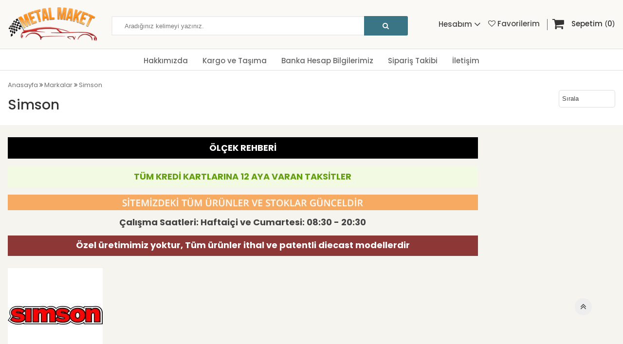

--- FILE ---
content_type: text/html; charset=utf-8
request_url: https://www.metalmaket.com/simson
body_size: 13716
content:
<!DOCTYPE html>
<html dir="ltr" lang="tr" xmlns:fb="http://ogp.me/ns/fb#">
<head>
<meta charset="utf-8" />
<meta http-equiv="Content-Type" content="text/html; charset=utf-8" />
<title>Simson - Metal Maket Diecast Model</title>
<meta name="title" content="Simson - Metal Maket Diecast Model" />
<meta name="description" content="Metal Maket Diecast Model arabalar, uçak ve helikopter modelleriyle birlikte iş makinası, kamyon otobüs ve tır maketleri" />
<base href="https://www.metalmaket.com/" />
<meta id="Viewport" name="viewport" content="initial-scale=1, maximum-scale=1, minimum-scale=1, user-scalable=no, width=device-width">
<link rel="sitemap" type="sitemap" title="Sitemap" href="sitemap.xml" />
<meta http-equiv="content-language" content="tr" />
<meta name="classification" content="Simson - Metal Maket Diecast Model" />
<meta name="copyright" content="Copyright (©) 2025 https://www.metalmaket.com/" />
<meta name="robots" content="index, follow" />
<meta name="author" content="Metal Maket Oto Güven Kirkor Atanasoğulları">
<meta property="og:title" content="Simson - Metal Maket Diecast Model" />
<meta property="og:type" content="Website" />
<meta property="og:url" content="https://www.metalmaket.com/simson" />
<meta property="og:image" content="https://www.metalmaket.com/image/cache/data/logo/metal_logo-200x200.png"/>
<meta property="og:site_name" content="Metal Maket Oto Güven Kirkor Atanasoğulları" />
<meta property="og:description" content="Metal Maket Diecast Model arabalar, uçak ve helikopter modelleriyle birlikte iş makinası, kamyon otobüs ve tır maketleri" />

<meta name="twitter:site" content="Metal Maket Oto Güven Kirkor Atanasoğulları">
<meta name="twitter:card" content="photo" />
<meta name="twitter:title" content="Simson - Metal Maket Diecast Model">
<meta name="twitter:description" content="Metal Maket Diecast Model arabalar, uçak ve helikopter modelleriyle birlikte iş makinası, kamyon otobüs ve tır maketleri">
<meta name="twitter:image" content="https://www.metalmaket.com/image/cache/data/logo/metal_logo-200x200.png">
<meta name="twitter:summary_large_image" content="https://www.metalmaket.com/image/cache/data/logo/metal_logo-200x200.png">
<meta name="twitter:image:src" content="https://www.metalmaket.com/image/cache/data/logo/metal_logo-200x200.png">


<meta name="keywords" content="model maket otomobil, autoart car model, cmc, metal maket, model araba, model iş makinası, model kamyonet, model traktör, american muscle, ertl, anson, bbr models, ebbro" />

<link href="https://www.metalmaket.com/image/data/logo/fav.png" rel="icon" />
<!--UIKIT -->
<link rel="stylesheet" href="//rn.rgsyazilim.com//frontend/view/theme/default//assets/uikit/css/uikit.min.css" />
<!--Components-->
<link rel="stylesheet" href="//rn.rgsyazilim.com//frontend/view/theme/default//assets/uk-comps.css" />
<script src="//rn.rgsyazilim.com//frontend/view/theme/default//assets/js/jquery-1.11.3.min.js"></script>
<script src="//rn.rgsyazilim.com//frontend/view/theme/default//assets/uikit/js/uikit.min.js" ></script>
<script src="//rn.rgsyazilim.com//frontend/view/theme/default//assets/uikit/js/components/lightbox.min.js" ></script>
<script src="//rn.rgsyazilim.com//frontend/view/theme/default//assets/uikit/js/components/sticky.min.js" ></script>
<script src="//rn.rgsyazilim.com//frontend/view/theme/default//assets/uikit/js/components/accordion.min.js" ></script>
<script src="//rn.rgsyazilim.com//frontend/view/theme/default//assets/js/custom.js" ></script>
<link rel="stylesheet" href="//rn.rgsyazilim.com//frontend/view/theme/default//assets/webicon/style.css">
<link rel="stylesheet" href="//rn.rgsyazilim.com//frontend/view/theme/default//assets/js/owl2/assets/owl.carousel.min.css" />
<link rel="stylesheet" href="//rn.rgsyazilim.com//frontend/view/theme/default//assets/js/owl2/assets/owl.theme.default.min.css" />
<script src="//rn.rgsyazilim.com//frontend/view/theme/default//assets/js/owl2/owl.carousel.min.js" ></script>
<script src="//rn.rgsyazilim.com//frontend/view/theme/default//assets/js/owl2/thumbs.js" ></script>
<script src="//rn.rgsyazilim.com//frontend/view/theme/default//assets/js/countdown.js" ></script>
<script src="//rn.rgsyazilim.com//frontend/view/theme/default//assets/js/jquery.card.js" ></script>
<link rel="stylesheet" type="text/css" href="//rn.rgsyazilim.com//frontend/view/theme/default//assets/css/default.css" media="screen" />

<link href="https://www.metalmaket.com/simson" rel="canonical" />
    <link rel="stylesheet" type="text/css" href="/frontend/view/theme/nt8/assets/css/custom_theme.css?v=5?v=1764200122" media="screen" />
    <link rel="stylesheet" type="text/css" href="/frontend/view/theme/nt8/assets/css/theme.css?v=5?v=1764200122" media="screen" />

<style>
 .pDisco {
    position: absolute;
    bottom: 25px;
}
em{
color:#000;
} 
</style>
	<script src="https://apis.google.com/js/platform.js" async defer></script>
	<meta name="google-signin-client_id" content="5639060246-e8q90i6nsb6c8sdm932dd8ekfh0cb3tm.apps.googleusercontent.com">




<link href="https://fonts.googleapis.com/css?family=Poppins:400,500,700&amp;subset=latin-ext" rel="stylesheet">

 
</head>
<body class="sitebody">

<!--Mobile -->


<!--Mobile -->

<div class="uk-hidden-large mobile-nav  _v0 " data-uk-sticky>

	<div class="mobTopContent">
		<div class="uk-container uk-container-center">
			<div class="uk-grid">
				<div class="uk-width-3-10">
					<div class="uk-float-left mobile-toggle">
						<button class="uk-button callCanvas"  data-uk-offcanvas="{target:'#canvas-bar',mode:'slide'}">
							<i class="uk-icon-navicon"></i>
						</button>

						<button class="uk-button callSearch">
							<i class="uk-icon-search"></i>
						</button>
					</div>

				</div>

				<div class="uk-width-4-10">
					<div class="uk-text-center mobileLogo">
							<a class="siteLogo" href="/">
		<img src="/image/data/logo/metal_logo.png" title="Metal Maket Oto Güven Kirkor Atanasoğulları" alt="Metal Maket Oto Güven Kirkor Atanasoğulları" />
	</a>
 					</div>
				</div>

				<div class="uk-width-3-10">
					<div class="uk-float-right mob-cart">
						<a href="/sepetim" class="uk-button"><i class="uk-icon-shopping-cart"></i></a>
					</div>
				</div>
			</div>

		</div>
	</div>



	<div class="mobSearchBox">
		<div class="uk-container uk-container-center">

			<div class="uk-grid">

				<div class="uk-width-3-4">

					<div id="search1" class="mob-search uk-position-relative">
						<input type="text" name="filter_name1" id="searchkeywordmob" placeholder="" value="" />
													<i class="uk-icon-microphone voice_search_mob" onclick="startDictationMob();"></i>
												<button class="uk-button button-search" id="btn-search1"><i class="uk-icon-search" ></i></button>
					</div>
				</div>

				<div class="uk-width-1-4">
					<span class="uk-button uk-button-secondary _1close">Kapat </span>
				</div>

			</div>


		</div>

			</div>

</div>

<script>


	$(".callSearch").click(function(){
		$(".mobSearchBox").slideToggle( "fast", function() {});
	});


	$("._1close").click(function(){
		$(".mobSearchBox").slideToggle( "fast", function() {});
	});



</script>

<div class="uk-clearfix"></div>
<!--//Mobile -->

<div id="siteheader" class="uk-margin-bottom">
 
      
	
	<!-- Header section2 -->
	<div class="uk-width-large-1-1 uk-visible-large h-section h-section2">
		<div class="uk-container uk-container-center">        
			<div class="uk-grid uk-margin-top uk-margin-bottom">        
				<div class="uk-width-medium-1-6">
						<a class="siteLogo" href="/">
		<img src="/image/data/logo/metal_logo.png" title="Metal Maket Oto Güven Kirkor Atanasoğulları" alt="Metal Maket Oto Güven Kirkor Atanasoğulları" />
	</a>
      
				</div>
				
				<div class="uk-width-medium-3-6">
					<div id="search" class="header-search _v0">
	<input type="text" name="filter_name" id="searchkeyword" placeholder="Aradığınız kelimeyi yazınız." value="" />
			<i class="uk-icon-microphone voice_search" onclick="startDictation()"></i>
		<button class="uk-button uk-button-primary button-search" id="btn-search1"><i class="uk-icon-search"></i></button>
	</div>


<script>
	 
	$(".header-search input").focus(function(){
		$(".header-search").addClass("focused");
	});
	$(".header-search input").blur(function(){
		setTimeout(function() {
			$(".header-search").removeClass("focused");
		}, 300);
		
	});
</script>  
					 
				</div>
				
				<div class="uk-width-medium-2-6 hColB">
					<div class="uk-float-right">
						<div class="uk-button-dropdown header-cart-module" data-uk-dropdown="{mode:'hover'}" id="cart">
<a href="/sepetim">
	<i class="uk-icon-shopping-cart cbgicon"></i>
	<span class="cart-sum-box">
		<span class="spanline spanline-0">
			<span id="mycart-text1">Sepetim</span>
		</span>
		<span class="spanline spanline-1">
			
			<span id="cart-item">0</span> <span id="crt-text">ürün</span>
		</span>
		<span class="spanline spanline-2" id="cart-total">0,00  TL</span>
	</span>
</a>	
<div class="uk-dropdown uk-dropdown-flip cart-module-content uk-hidden-small">
	<table class="uk-table">
		<tbody>
					<tfoot>
				<tr><td class="mcart-empty uk-text-center">Alışveriş sepetinizde ürün bulunmamaktadır.</td></tr>
			</tfoot>
				</tbody>
	</table>
</div>
</div>

					</div>
					
					<div class="uk-float-right myWishList">
						<a href="/alisveris-listem"><i class="uk-icon-heart-o"></i> Favorilerim</a>
					</div>
					
					<div class="uk-float-right">
						<div class="uk-position-relative mini_text_welcome_v3" data-uk-dropdown="{pos:'bottom-center'}">
	<span class="txLabel"><span class="myAccText">Hesabım</span> <i class="uk-icon-angle-down"></i></span>
	<div class="uk-dropdown">
		
		<ul class="userLinksBox mb">
							<li><a href="/uyegirisi" class="top_login">Üye Girişi</a></li><li><a href="uyeol" class="top_register">Üye Ol</a></li>					</ul>
 
			</div>
</div> 					</div>
				
				</div>
				
			</div>
		</div>
	</div>



  <!-- Header section3 -->
	<div class="uk-width-large-1-1 uk-visible-large h-section h-section3">
		<div class="uk-container uk-container-center">   
			<nav class="uk-navbar site-cat-menu">
				<ul class="uk-navbar-nav">
					<ul class="uk-navbar-nav top-info-links" data-uk-nav>
          <li><a href="hakkimizda" title="Hakkımızda">Hakkımızda</a></li>
          <li><a href="kargo-ve-tasima" title="Kargo ve Taşıma">Kargo ve Taşıma</a></li>
          <li><a href="banka-hesap-bilgilerimiz" title="Banka Hesap Bilgilerimiz">Banka Hesap Bilgilerimiz</a></li>
          <li><a href="siparis-takibi" title="Sipariş Takibi">Sipariş Takibi</a></li>
          <li><a href="iletisim" title="İletişim">İletişim</a></li>
    </ul>				</ul>
			</nav>
		</div>
	</div>	
</div>    
    
    

    

 

 
<div id="canvas-bar" class="uk-offcanvas">

	<div class="uk-offcanvas-bar mobile-cats" id="mobilemenu">

					<div class="mobLocals">
			    <form action="/index.php?page=mini/general/mini_currency" method="post" enctype="multipart/form-data">
      <div class="currency">
                                <a title="Dolar" onclick="$('input[name=\'currency_code\']').attr('value', 'USD'); $(this).parent().parent().submit();">
			<span>$</span>
		</a>
                                                <a title="Lira"><b> TL</b></a>
                                                <a title="Sterlin" onclick="$('input[name=\'currency_code\']').attr('value', 'GBP'); $(this).parent().parent().submit();">
			<span>£</span>
		</a>
                                <input type="hidden" name="currency_code" value="" />
        <input type="hidden" name="redirect" value="https://www.metalmaket.com/simson" />
      </div>
    </form>
			













			</div>
			<div class="clr"></div>
		
		<div class="mob-user-link">
			<ul>
									<li><a href="/uyegirisi" class="top_login">Üye Girişi</a></li><li><a href="uyeol" class="top_register">Üye Ol</a></li>							</ul>
		</div>

		

				<nav class="site-mob-cats moblinks">
			<div class="mtitleb">Kategoriler</div>
			<ul>

																	<li  class="menu-item mkey-1 action-racing uk-parent cat-action-racing">
							<a class="" href="https://www.metalmaket.com/action-racing"  title="Action Racing">Action Racing</a>
															<div class="child-box">

									<ul class="">
										
																					
											<li class="">
												<a href="https://www.metalmaket.com/1-1837883" title="1/18">
													1/18												</a>

												

											</li>

																			</ul>

							</div>
													</li>
																	<li  class="menu-item mkey-2 aksesuarlar uk-parent cat-aksesuarlar">
							<a class="" href="https://www.metalmaket.com/aksesuarlar"  title="Aksesuarlar">Aksesuarlar</a>
															<div class="child-box">

									<ul class="">
										
																					
											<li class="">
												<a href="https://www.metalmaket.com/1-1891593" title="1/18">
													1/18												</a>

												

											</li>

																			</ul>

							</div>
													</li>
																	<li  class="menu-item mkey-3 altaya uk-parent cat-altaya">
							<a class="" href="https://www.metalmaket.com/altaya"  title="ALTAYA">ALTAYA</a>
															<div class="child-box">

									<ul class="">
										
																					
											<li class="">
												<a href="https://www.metalmaket.com/1-24-58189" title="1/24">
													1/24												</a>

												

											</li>

																					
											<li class="">
												<a href="https://www.metalmaket.com/1-437061" title="1/43">
													1/43												</a>

												

											</li>

																			</ul>

							</div>
													</li>
																	<li  class="menu-item mkey-4 american-muscle-ertl uk-parent cat-american-muscle-ertl">
							<a class="" href="https://www.metalmaket.com/american-muscle-ertl-araba-motorsiklet"  title="American Muscle (Ertl)">American Muscle (Ertl)</a>
															<div class="child-box">

									<ul class="">
										
																					
											<li class="">
												<a href="https://www.metalmaket.com/1-2455406" title="1/24">
													1/24												</a>

												

											</li>

																					
											<li class="">
												<a href="https://www.metalmaket.com/1-64-65949" title="1/64">
													1/64												</a>

												

											</li>

																					
											<li class="">
												<a href="https://www.metalmaket.com/1-96478" title="1/9">
													1/9												</a>

												

											</li>

																					
											<li class="">
												<a href="https://www.metalmaket.com/aksesuar71153" title="Aksesuar">
													Aksesuar												</a>

												

											</li>

																					
											<li class="">
												<a href="https://www.metalmaket.com/1-1845810" title="1/18">
													1/18												</a>

												

											</li>

																					
											<li class="">
												<a href="https://www.metalmaket.com/1-1068032" title="1/10">
													1/10												</a>

												

											</li>

																			</ul>

							</div>
													</li>
																	<li  class="menu-item mkey-5 anson uk-parent cat-anson">
							<a class="" href="https://www.metalmaket.com/anson"  title="Anson">Anson</a>
															<div class="child-box">

									<ul class="">
										
																					
											<li class="">
												<a href="https://www.metalmaket.com/1-1851126" title="1/18">
													1/18												</a>

												

											</li>

																			</ul>

							</div>
													</li>
																	<li  class="menu-item mkey-6 aoshima uk-parent cat-aoshima">
							<a class="" href="https://www.metalmaket.com/aoshima-motorsiklet"  title="Aoshima">Aoshima</a>
															<div class="child-box">

									<ul class="">
										
																					
											<li class="">
												<a href="https://www.metalmaket.com/1-1230943" title="1/12">
													1/12												</a>

												

											</li>

																			</ul>

							</div>
													</li>
																	<li  class="menu-item mkey-7 atlas-editions uk-parent cat-atlas-editions">
							<a class="" href="https://www.metalmaket.com/atlas-editions"  title="Atlas Editions">Atlas Editions</a>
															<div class="child-box">

									<ul class="">
										
																					
											<li class="">
												<a href="https://www.metalmaket.com/1-43-37026" title="1/43">
													1/43												</a>

												

											</li>

																			</ul>

							</div>
													</li>
																	<li  class="menu-item mkey-8 autoart uk-parent cat-autoart">
							<a class="" href="https://www.metalmaket.com/autoart-araba-aksesuar-motorsiklet"  title="Autoart">Autoart</a>
															<div class="child-box">

									<ul class="">
										
																					
											<li class="">
												<a href="https://www.metalmaket.com/aksesuar83663" title="Aksesuar">
													Aksesuar												</a>

												

											</li>

																					
											<li class="">
												<a href="https://www.metalmaket.com/1-4363701" title="1/43">
													1/43												</a>

												

											</li>

																					
											<li class="">
												<a href="https://www.metalmaket.com/1-1899194" title="1/18">
													1/18												</a>

												

											</li>

																					
											<li class="">
												<a href="https://www.metalmaket.com/1-1234765" title="1/12 ">
													1/12 												</a>

												

											</li>

																					
											<li class="">
												<a href="https://www.metalmaket.com/1-10" title="1/10">
													1/10												</a>

												

											</li>

																					
											<li class="">
												<a href="https://www.metalmaket.com/1-6" title="1/6">
													1/6												</a>

												

											</li>

																			</ul>

							</div>
													</li>
																	<li  class="menu-item mkey-9 autoworld uk-parent cat-autoworld">
							<a class="" href="https://www.metalmaket.com/autoworld"  title="Autoworld">Autoworld</a>
															<div class="child-box">

									<ul class="">
										
																					
											<li class="">
												<a href="https://www.metalmaket.com/1-1849170" title="1/18">
													1/18												</a>

												

											</li>

																					
											<li class="">
												<a href="https://www.metalmaket.com/1-2440210" title="1/24">
													1/24												</a>

												

											</li>

																			</ul>

							</div>
													</li>
																	<li  class="menu-item mkey-10 brami uk-parent cat-brami">
							<a class="" href="https://www.metalmaket.com/brami-is-makinalari"  title="BRAMI">BRAMI</a>
															<div class="child-box">

									<ul class="">
										
																					
											<li class="">
												<a href="https://www.metalmaket.com/1-5070257" title="1/50">
													1/50												</a>

												

											</li>

																			</ul>

							</div>
													</li>
																	<li  class="menu-item mkey-11 editorun-secimi  cat-editorun-secimi">
							<a class="" href="https://www.metalmaket.com/editorun-secimi"  title="Editörün Seçimi">Editörün Seçimi</a>
													</li>
																	<li  class="menu-item mkey-12 ertl uk-parent cat-ertl">
							<a class="" href="https://www.metalmaket.com/ertl"  title="ERTL">ERTL</a>
															<div class="child-box">

									<ul class="">
										
																					
											<li class="">
												<a href="https://www.metalmaket.com/1-1878360" title="1/18">
													1/18												</a>

												

											</li>

																			</ul>

							</div>
													</li>
																	<li  class="menu-item mkey-13 gt-spirit uk-parent cat-gt-spirit">
							<a class="" href="https://www.metalmaket.com/gt-spirit"  title="GT Spirit">GT Spirit</a>
															<div class="child-box">

									<ul class="">
										
																					
											<li class="">
												<a href="https://www.metalmaket.com/1-1223763" title="1/12">
													1/12												</a>

												

											</li>

																					
											<li class="">
												<a href="https://www.metalmaket.com/1-1811120" title="1/18">
													1/18												</a>

												

											</li>

																			</ul>

							</div>
													</li>
																	<li  class="menu-item mkey-14 guillermo-forchino uk-parent cat-guillermo-forchino">
							<a class="" href="https://www.metalmaket.com/guillermo-forchino"  title="GUILLERMO FORCHINO">GUILLERMO FORCHINO</a>
															<div class="child-box">

									<ul class="">
										
																					
											<li class="">
												<a href="https://www.metalmaket.com/aksesuarlar19083" title="AKSESUARLAR">
													AKSESUARLAR												</a>

												

											</li>

																			</ul>

							</div>
													</li>
																	<li  class="menu-item mkey-15 is-makinalari  cat-is-makinalari">
							<a class="" href="https://www.metalmaket.com/is-makinalari"  title="İŞ MAKİNALARI">İŞ MAKİNALARI</a>
													</li>
																	<li  class="menu-item mkey-16 kk-scale uk-parent cat-kk-scale">
							<a class="" href="https://www.metalmaket.com/kk-models"  title="KK Scale">KK Scale</a>
															<div class="child-box">

									<ul class="">
										
																					
											<li class="">
												<a href="https://www.metalmaket.com/1-12-51305" title="1/12">
													1/12												</a>

												

											</li>

																					
											<li class="">
												<a href="https://www.metalmaket.com/1-1849424" title="1/18">
													1/18												</a>

												

											</li>

																			</ul>

							</div>
													</li>
																	<li  class="menu-item mkey-17 oxford uk-parent cat-oxford">
							<a class="" href="https://www.metalmaket.com/oxford"  title="Oxford">Oxford</a>
															<div class="child-box">

									<ul class="">
										
																					
											<li class="">
												<a href="https://www.metalmaket.com/1-1827873" title="1/18">
													1/18												</a>

												

											</li>

																			</ul>

							</div>
													</li>
																	<li  class="menu-item mkey-18 tmc-scale-models-is-mak uk-parent cat-tmc-scale-models-is-mak">
							<a class="" href="https://www.metalmaket.com/tmc-scale-models"  title="TMC SCALE MODELS (İş Mak.)">TMC SCALE MODELS (İş Mak.)</a>
															<div class="child-box">

									<ul class="">
										
																					
											<li class="">
												<a href="https://www.metalmaket.com/1-5075240" title="1/50">
													1/50												</a>

												

											</li>

																			</ul>

							</div>
													</li>
																	<li  class="menu-item mkey-19 wsi-models-is-mak uk-parent cat-wsi-models-is-mak">
							<a class="" href="https://www.metalmaket.com/wsi-models-is-makinalari"  title="WSI MODELS (İş Mak.)">WSI MODELS (İş Mak.)</a>
															<div class="child-box">

									<ul class="">
										
																					
											<li class="">
												<a href="https://www.metalmaket.com/1-505671" title="1/50">
													1/50												</a>

												

											</li>

																					
											<li class="">
												<a href="https://www.metalmaket.com/1-87-2" title="1/87">
													1/87												</a>

												

											</li>

																			</ul>

							</div>
													</li>
																	<li  class="menu-item mkey-20 burago uk-parent cat-burago">
							<a class="" href="https://www.metalmaket.com/burago"  title="Burago">Burago</a>
															<div class="child-box">

									<ul class="">
										
																					
											<li class="">
												<a href="https://www.metalmaket.com/1-24-2" title="1/24">
													1/24												</a>

												

											</li>

																					
											<li class="">
												<a href="https://www.metalmaket.com/1-1879267" title="1/18">
													1/18												</a>

												

											</li>

																			</ul>

							</div>
													</li>
																	<li  class="menu-item mkey-21 bauer uk-parent cat-bauer">
							<a class="" href="https://www.metalmaket.com/bauer"  title="Bauer">Bauer</a>
															<div class="child-box">

									<ul class="">
										
																					
											<li class="">
												<a href="https://www.metalmaket.com/1-1823373" title="1/18">
													1/18												</a>

												

											</li>

																			</ul>

							</div>
													</li>
																	<li  class="menu-item mkey-22 bbr uk-parent cat-bbr">
							<a class="" href="https://www.metalmaket.com/bbr"  title="BBR">BBR</a>
															<div class="child-box">

									<ul class="">
										
																					
											<li class="">
												<a href="https://www.metalmaket.com/1-185631" title="1/18">
													1/18												</a>

												

											</li>

																			</ul>

							</div>
													</li>
																	<li  class="menu-item mkey-23 carousel uk-parent cat-carousel">
							<a class="" href="https://www.metalmaket.com/carousel"  title="Carousel">Carousel</a>
															<div class="child-box">

									<ul class="">
										
																					
											<li class="">
												<a href="https://www.metalmaket.com/1-1812218" title="1/18">
													1/18												</a>

												

											</li>

																			</ul>

							</div>
													</li>
																	<li  class="menu-item mkey-24 china uk-parent cat-china">
							<a class="" href="https://www.metalmaket.com/china"  title="China">China</a>
															<div class="child-box">

									<ul class="">
										
																					
											<li class="">
												<a href="https://www.metalmaket.com/1-18-45818" title="1/18">
													1/18												</a>

												

											</li>

																					
											<li class="">
												<a href="https://www.metalmaket.com/1-3551653" title="1/35">
													1/35												</a>

												

											</li>

																			</ul>

							</div>
													</li>
																	<li  class="menu-item mkey-25 cmc uk-parent cat-cmc">
							<a class="" href="https://www.metalmaket.com/cmc"  title="CMC">CMC</a>
															<div class="child-box">

									<ul class="">
										
																					
											<li class="">
												<a href="https://www.metalmaket.com/1-1830306" title="1/18">
													1/18												</a>

												

											</li>

																			</ul>

							</div>
													</li>
																	<li  class="menu-item mkey-26 conrad-is-mak uk-parent cat-conrad-is-mak">
							<a class="" href="https://www.metalmaket.com/conrad-is-makinalari"  title="Conrad (İş Mak.)">Conrad (İş Mak.)</a>
															<div class="child-box">

									<ul class="">
										
																					
											<li class="">
												<a href="https://www.metalmaket.com/1-25-2" title="1/25">
													1/25												</a>

												

											</li>

																					
											<li class="">
												<a href="https://www.metalmaket.com/1-5071231" title="1/50">
													1/50												</a>

												

											</li>

																					
											<li class="">
												<a href="https://www.metalmaket.com/1-8740733" title="1/87">
													1/87												</a>

												

											</li>

																			</ul>

							</div>
													</li>
																	<li  class="menu-item mkey-27 danbury-mint uk-parent cat-danbury-mint">
							<a class="" href="https://www.metalmaket.com/danbury-mint"  title="Danbury Mint">Danbury Mint</a>
															<div class="child-box">

									<ul class="">
										
																					
											<li class="">
												<a href="https://www.metalmaket.com/1-2493068" title="1/24">
													1/24												</a>

												

											</li>

																			</ul>

							</div>
													</li>
																	<li  class="menu-item mkey-28 detailcars uk-parent cat-detailcars">
							<a class="" href="https://www.metalmaket.com/detailcars"  title="DetailCars">DetailCars</a>
															<div class="child-box">

									<ul class="">
										
																					
											<li class="">
												<a href="https://www.metalmaket.com/1-4360423" title="1/43">
													1/43												</a>

												

											</li>

																			</ul>

							</div>
													</li>
																	<li  class="menu-item mkey-29 dragon uk-parent cat-dragon">
							<a class="" href="https://www.metalmaket.com/dragon-ucak"  title="Dragon">Dragon</a>
															<div class="child-box">

									<ul class="">
										
																					
											<li class="">
												<a href="https://www.metalmaket.com/1-144" title="1/144">
													1/144												</a>

												

											</li>

																					
											<li class="">
												<a href="https://www.metalmaket.com/1-400" title="1/400">
													1/400												</a>

												

											</li>

																					
											<li class="">
												<a href="https://www.metalmaket.com/1-722596" title="1/72">
													1/72												</a>

												

											</li>

																			</ul>

							</div>
													</li>
																	<li  class="menu-item mkey-30 ebbro uk-parent cat-ebbro">
							<a class="" href="https://www.metalmaket.com/ebbro"  title="Ebbro">Ebbro</a>
															<div class="child-box">

									<ul class="">
										
																					
											<li class="">
												<a href="https://www.metalmaket.com/1-4344703" title="1/43">
													1/43												</a>

												

											</li>

																			</ul>

							</div>
													</li>
																	<li  class="menu-item mkey-31 eligor uk-parent cat-eligor">
							<a class="" href="https://www.metalmaket.com/eligor"  title="Eligor">Eligor</a>
															<div class="child-box">

									<ul class="">
										
																					
											<li class="">
												<a href="https://www.metalmaket.com/1-43-55988" title="1/43">
													1/43												</a>

												

											</li>

																					
											<li class="">
												<a href="https://www.metalmaket.com/1-1858138" title="1/18">
													1/18												</a>

												

											</li>

																			</ul>

							</div>
													</li>
																	<li  class="menu-item mkey-32 exact-detail uk-parent cat-exact-detail">
							<a class="" href="https://www.metalmaket.com/exact-detail"  title="Exact Detail">Exact Detail</a>
															<div class="child-box">

									<ul class="">
										
																					
											<li class="">
												<a href="https://www.metalmaket.com/1-1859778" title="1/18">
													1/18												</a>

												

											</li>

																			</ul>

							</div>
													</li>
																	<li  class="menu-item mkey-33 exoto uk-parent cat-exoto">
							<a class="" href="https://www.metalmaket.com/exoto"  title="Exoto">Exoto</a>
															<div class="child-box">

									<ul class="">
										
																					
											<li class="">
												<a href="https://www.metalmaket.com/1-43362" title="1/43">
													1/43												</a>

												

											</li>

																					
											<li class="">
												<a href="https://www.metalmaket.com/1-1879371" title="1/18">
													1/18												</a>

												

											</li>

																			</ul>

							</div>
													</li>
																	<li  class="menu-item mkey-34 forces-of-valor uk-parent cat-forces-of-valor">
							<a class="" href="https://www.metalmaket.com/forces-of-valor-askeri-araclar"  title="Forces of Valor">Forces of Valor</a>
															<div class="child-box">

									<ul class="">
										
																					
											<li class="">
												<a href="https://www.metalmaket.com/1-7259082" title="1/72">
													1/72												</a>

												

											</li>

																					
											<li class="">
												<a href="https://www.metalmaket.com/1-48" title="1/48">
													1/48												</a>

												

											</li>

																					
											<li class="">
												<a href="https://www.metalmaket.com/1-32" title="1/32">
													1/32												</a>

												

											</li>

																					
											<li class="">
												<a href="https://www.metalmaket.com/1-168528" title="1/16">
													1/16												</a>

												

											</li>

																			</ul>

							</div>
													</li>
																	<li  class="menu-item mkey-35 franklinmint uk-parent cat-franklinmint">
							<a class="" href="https://www.metalmaket.com/franklinmint"  title="FranklinMint">FranklinMint</a>
															<div class="child-box">

									<ul class="">
										
																					
											<li class="">
												<a href="https://www.metalmaket.com/1-1079654" title="1/10">
													1/10												</a>

												

											</li>

																					
											<li class=" uk-parent">
												<a href="https://www.metalmaket.com/aksesuar14200" title="Aksesuar">
													Aksesuar												</a>

																									<div class="child-box deep-box">
													<a class="read-all" href="https://www.metalmaket.com/aksesuar14200" title="Aksesuar">
														Tümü													</a>
													<ul class="">
														 
															
															<li class="  jj-0">
																<a href="https://www.metalmaket.com/figurler"> Figürler</a>
															</li>
														 
															
															<li class="  jj-1">
																<a href="https://www.metalmaket.com/led-isikli-tablolar"> Led Işıklı Tablolar</a>
															</li>
														 													</ul>
													</div>
												

											</li>

																					
											<li class="">
												<a href="https://www.metalmaket.com/1-24" title="1/24">
													1/24												</a>

												

											</li>

																			</ul>

							</div>
													</li>
																	<li  class="menu-item mkey-36 gmp uk-parent cat-gmp">
							<a class="" href="https://www.metalmaket.com/gmp"  title="GMP">GMP</a>
															<div class="child-box">

									<ul class="">
										
																					
											<li class="">
												<a href="https://www.metalmaket.com/1-50-2284" title="1/50">
													1/50												</a>

												

											</li>

																					
											<li class="">
												<a href="https://www.metalmaket.com/aksesuar" title="Aksesuar">
													Aksesuar												</a>

												

											</li>

																					
											<li class="">
												<a href="https://www.metalmaket.com/1-4331587" title="1/43">
													1/43												</a>

												

											</li>

																					
											<li class="">
												<a href="https://www.metalmaket.com/1-189671" title="1/18">
													1/18												</a>

												

											</li>

																			</ul>

							</div>
													</li>
																	<li  class="menu-item mkey-37 greenlight-collectibles uk-parent cat-greenlight-collectibles">
							<a class="" href="https://www.metalmaket.com/greenlight-collectibles"  title="Greenlight Collectibles">Greenlight Collectibles</a>
															<div class="child-box">

									<ul class="">
										
																					
											<li class="">
												<a href="https://www.metalmaket.com/1-2449397" title="1/24">
													1/24												</a>

												

											</li>

																					
											<li class="">
												<a href="https://www.metalmaket.com/1-4394339" title="1/43">
													1/43												</a>

												

											</li>

																					
											<li class="">
												<a href="https://www.metalmaket.com/1-64-2" title="1/64">
													1/64												</a>

												

											</li>

																					
											<li class="">
												<a href="https://www.metalmaket.com/aksesuar50469" title="Aksesuar">
													Aksesuar												</a>

												

											</li>

																					
											<li class="">
												<a href="https://www.metalmaket.com/1-1822844" title="1/18">
													1/18												</a>

												

											</li>

																			</ul>

							</div>
													</li>
																	<li  class="menu-item mkey-38 guiloy uk-parent cat-guiloy">
							<a class="" href="https://www.metalmaket.com/guiloy"  title="Guiloy">Guiloy</a>
															<div class="child-box">

									<ul class="">
										
																					
											<li class="">
												<a href="https://www.metalmaket.com/1-1834397" title="1/18">
													1/18												</a>

												

											</li>

																			</ul>

							</div>
													</li>
																	<li  class="menu-item mkey-39 gt-autos uk-parent cat-gt-autos">
							<a class="" href="https://www.metalmaket.com/gt-autos"  title="GT Autos">GT Autos</a>
															<div class="child-box">

									<ul class="">
										
																					
											<li class="">
												<a href="https://www.metalmaket.com/1-1858473" title="1/18">
													1/18												</a>

												

											</li>

																			</ul>

							</div>
													</li>
																	<li  class="menu-item mkey-40 hawk-models uk-parent cat-hawk-models">
							<a class="" href="https://www.metalmaket.com/hawk-models"  title="HAWK MODELS">HAWK MODELS</a>
															<div class="child-box">

									<ul class="">
										
																					
											<li class="">
												<a href="https://www.metalmaket.com/1-410799" title="1/4">
													1/4												</a>

												

											</li>

																					
											<li class="">
												<a href="https://www.metalmaket.com/1-644846" title="1/6">
													1/6												</a>

												

											</li>

																			</ul>

							</div>
													</li>
																	<li  class="menu-item mkey-41 henglong uk-parent cat-henglong">
							<a class="" href="https://www.metalmaket.com/henglong-r-c-tank"  title="Henglong">Henglong</a>
															<div class="child-box">

									<ul class="">
										
																					
											<li class="">
												<a href="https://www.metalmaket.com/1-1646102" title="1/16">
													1/16												</a>

												

											</li>

																			</ul>

							</div>
													</li>
																	<li  class="menu-item mkey-42 highway-61 uk-parent cat-highway-61">
							<a class="" href="https://www.metalmaket.com/highway-61"  title="Highway 61">Highway 61</a>
															<div class="child-box">

									<ul class="">
										
																					
											<li class="">
												<a href="https://www.metalmaket.com/1-2423591" title="1/24">
													1/24												</a>

												

											</li>

																					
											<li class="">
												<a href="https://www.metalmaket.com/1-16" title="1/16">
													1/16												</a>

												

											</li>

																					
											<li class="">
												<a href="https://www.metalmaket.com/1-1892075" title="1/18">
													1/18												</a>

												

											</li>

																					
											<li class="">
												<a href="https://www.metalmaket.com/1-1283447" title="1/12">
													1/12												</a>

												

											</li>

																			</ul>

							</div>
													</li>
																	<li  class="menu-item mkey-43 hobby-master uk-parent cat-hobby-master">
							<a class="" href="https://www.metalmaket.com/hobby-master-ucak"  title="Hobby Master">Hobby Master</a>
															<div class="child-box">

									<ul class="">
										
																					
											<li class="">
												<a href="https://www.metalmaket.com/1-72" title="1/72">
													1/72												</a>

												

											</li>

																			</ul>

							</div>
													</li>
																	<li  class="menu-item mkey-44 hotwheels uk-parent cat-hotwheels">
							<a class="" href="https://www.metalmaket.com/hotwheels"  title="Hotwheels">Hotwheels</a>
															<div class="child-box">

									<ul class="">
										
																					
											<li class="">
												<a href="https://www.metalmaket.com/1-1866042" title="1/18">
													1/18												</a>

												

											</li>

																			</ul>

							</div>
													</li>
																	<li  class="menu-item mkey-45 hy-truck-is-mak uk-parent cat-hy-truck-is-mak">
							<a class="" href="https://www.metalmaket.com/hy-truck-is-makinalari"  title="HY TRUCK (iş Mak.)">HY TRUCK (iş Mak.)</a>
															<div class="child-box">

									<ul class="">
										
																					
											<li class="">
												<a href="https://www.metalmaket.com/1-2527247" title="1/25">
													1/25												</a>

												

											</li>

																					
											<li class="">
												<a href="https://www.metalmaket.com/1-5058690" title="1/50">
													1/50												</a>

												

											</li>

																			</ul>

							</div>
													</li>
																	<li  class="menu-item mkey-46 istmodels uk-parent cat-istmodels">
							<a class="" href="https://www.metalmaket.com/istmodels"  title="İstmodels">İstmodels</a>
															<div class="child-box">

									<ul class="">
										
																					
											<li class="">
												<a href="https://www.metalmaket.com/1-4342614" title="1/43">
													1/43												</a>

												

											</li>

																					
											<li class="">
												<a href="https://www.metalmaket.com/1-1877120" title="1/18">
													1/18												</a>

												

											</li>

																			</ul>

							</div>
													</li>
																	<li  class="menu-item mkey-47 ixo uk-parent cat-ixo">
							<a class="" href="https://www.metalmaket.com/ixo"  title="İxo">İxo</a>
															<div class="child-box">

									<ul class="">
										
																					
											<li class="">
												<a href="https://www.metalmaket.com/1-1257014" title="1/12">
													1/12												</a>

												

											</li>

																					
											<li class="">
												<a href="https://www.metalmaket.com/1-18-48085" title="1/18">
													1/18												</a>

												

											</li>

																					
											<li class="">
												<a href="https://www.metalmaket.com/1-4384625" title="1/43">
													1/43												</a>

												

											</li>

																			</ul>

							</div>
													</li>
																	<li  class="menu-item mkey-48 j-collection uk-parent cat-j-collection">
							<a class="" href="https://www.metalmaket.com/j-collection"  title="J-Collection">J-Collection</a>
															<div class="child-box">

									<ul class="">
										
																					
											<li class="">
												<a href="https://www.metalmaket.com/1-4346364" title="1/43">
													1/43												</a>

												

											</li>

																			</ul>

							</div>
													</li>
																	<li  class="menu-item mkey-49 jada uk-parent cat-jada">
							<a class="" href="https://www.metalmaket.com/jada"  title="Jada">Jada</a>
															<div class="child-box">

									<ul class="">
										
																					
											<li class="">
												<a href="https://www.metalmaket.com/1-189763" title="1/18">
													1/18												</a>

												

											</li>

																			</ul>

							</div>
													</li>
																	<li  class="menu-item mkey-50 jadi uk-parent cat-jadi">
							<a class="" href="https://www.metalmaket.com/jadi"  title="Jadi">Jadi</a>
															<div class="child-box">

									<ul class="">
										
																					
											<li class="">
												<a href="https://www.metalmaket.com/1-1830732" title="1/18">
													1/18												</a>

												

											</li>

																			</ul>

							</div>
													</li>
																	<li  class="menu-item mkey-51 joal-is-mak uk-parent cat-joal-is-mak">
							<a class="" href="https://www.metalmaket.com/joal-is-makinalari"  title="Joal (İş Mak.)">Joal (İş Mak.)</a>
															<div class="child-box">

									<ul class="">
										
																					
											<li class="">
												<a href="https://www.metalmaket.com/1-70" title="1/70">
													1/70												</a>

												

											</li>

																					
											<li class="">
												<a href="https://www.metalmaket.com/1-50" title="1/50">
													1/50												</a>

												

											</li>

																					
											<li class="">
												<a href="https://www.metalmaket.com/1-35" title="1/35">
													1/35												</a>

												

											</li>

																					
											<li class="">
												<a href="https://www.metalmaket.com/1-25" title="1/25">
													1/25												</a>

												

											</li>

																			</ul>

							</div>
													</li>
																	<li  class="menu-item mkey-52 kyosho uk-parent cat-kyosho">
							<a class="" href="https://www.metalmaket.com/kyosho"  title="Kyosho">Kyosho</a>
															<div class="child-box">

									<ul class="">
										
																					
											<li class="">
												<a href="https://www.metalmaket.com/1-43" title="1/43">
													1/43												</a>

												

											</li>

																					
											<li class="">
												<a href="https://www.metalmaket.com/1-1878248" title="1/18">
													1/18												</a>

												

											</li>

																					
											<li class="">
												<a href="https://www.metalmaket.com/1-12" title="1/12">
													1/12												</a>

												

											</li>

																			</ul>

							</div>
													</li>
																	<li  class="menu-item mkey-53 maisto uk-parent cat-maisto">
							<a class="" href="https://www.metalmaket.com/maisto"  title="Maisto">Maisto</a>
															<div class="child-box">

									<ul class="">
										
																					
											<li class="">
												<a href="https://www.metalmaket.com/1-18" title="1/18">
													1/18												</a>

												

											</li>

																			</ul>

							</div>
													</li>
																	<li  class="menu-item mkey-54 manitowoc uk-parent cat-manitowoc">
							<a class="" href="https://www.metalmaket.com/manitowoc"  title="Manitowoc">Manitowoc</a>
															<div class="child-box">

									<ul class="">
										
																					
											<li class="">
												<a href="https://www.metalmaket.com/1-5073228" title="1/50">
													1/50												</a>

												

											</li>

																			</ul>

							</div>
													</li>
																	<li  class="menu-item mkey-55 matchbox uk-parent cat-matchbox">
							<a class="" href="https://www.metalmaket.com/matchbox"  title="Matchbox">Matchbox</a>
															<div class="child-box">

									<ul class="">
										
																					
											<li class="">
												<a href="https://www.metalmaket.com/1-4351010" title="1/43">
													1/43												</a>

												

											</li>

																			</ul>

							</div>
													</li>
																	<li  class="menu-item mkey-56 minichamps uk-parent cat-minichamps">
							<a class="" href="https://www.metalmaket.com/minichamps"  title="Minichamps">Minichamps</a>
															<div class="child-box">

									<ul class="">
										
																					
											<li class="">
												<a href="https://www.metalmaket.com/1-263054" title="1/2">
													1/2												</a>

												

											</li>

																					
											<li class="">
												<a href="https://www.metalmaket.com/1-4383376" title="1/43">
													1/43												</a>

												

											</li>

																					
											<li class="">
												<a href="https://www.metalmaket.com/1-3543246" title="1/35">
													1/35												</a>

												

											</li>

																					
											<li class="">
												<a href="https://www.metalmaket.com/1-1883776" title="1/18">
													1/18												</a>

												

											</li>

																					
											<li class="">
												<a href="https://www.metalmaket.com/1-1210330" title="1/12">
													1/12												</a>

												

											</li>

																					
											<li class="">
												<a href="https://www.metalmaket.com/1-668941" title="1/6">
													1/6												</a>

												

											</li>

																			</ul>

							</div>
													</li>
																	<li  class="menu-item mkey-57 model-icons uk-parent cat-model-icons">
							<a class="" href="https://www.metalmaket.com/model-icons"  title="Model İcons">Model İcons</a>
															<div class="child-box">

									<ul class="">
										
																					
											<li class="">
												<a href="https://www.metalmaket.com/1-1847119" title="1/18">
													1/18												</a>

												

											</li>

																			</ul>

							</div>
													</li>
																	<li  class="menu-item mkey-58 mondo-motors uk-parent cat-mondo-motors">
							<a class="" href="https://www.metalmaket.com/mondo-motors"  title="Mondo Motors">Mondo Motors</a>
															<div class="child-box">

									<ul class="">
										
																					
											<li class="">
												<a href="https://www.metalmaket.com/1-1836943" title="1/18">
													1/18												</a>

												

											</li>

																			</ul>

							</div>
													</li>
																	<li  class="menu-item mkey-59 motor-art-is-mak uk-parent cat-motor-art-is-mak">
							<a class="" href="https://www.metalmaket.com/motor-art"  title="Motor Art (İş Mak.)">Motor Art (İş Mak.)</a>
															<div class="child-box">

									<ul class="">
										
																					
											<li class="">
												<a href="https://www.metalmaket.com/1-40" title="1/40">
													1/40												</a>

												

											</li>

																					
											<li class="">
												<a href="https://www.metalmaket.com/1-5068101" title="1/50">
													1/50												</a>

												

											</li>

																			</ul>

							</div>
													</li>
																	<li  class="menu-item mkey-60 motor-city-classic uk-parent cat-motor-city-classic">
							<a class="" href="https://www.metalmaket.com/motor-city-classic"  title="Motor City Classic">Motor City Classic</a>
															<div class="child-box">

									<ul class="">
										
																					
											<li class="">
												<a href="https://www.metalmaket.com/1-2495590" title="1/24">
													1/24												</a>

												

											</li>

																					
											<li class="">
												<a href="https://www.metalmaket.com/1-1841119" title="1/18">
													1/18												</a>

												

											</li>

																			</ul>

							</div>
													</li>
																	<li  class="menu-item mkey-61 motormax uk-parent cat-motormax">
							<a class="" href="https://www.metalmaket.com/motormax"  title="Motormax">Motormax</a>
															<div class="child-box">

									<ul class="">
										
																					
											<li class="">
												<a href="https://www.metalmaket.com/1-2429379" title="1/24">
													1/24												</a>

												

											</li>

																					
											<li class="">
												<a href="https://www.metalmaket.com/1-1823516" title="1/18">
													1/18												</a>

												

											</li>

																					
											<li class="">
												<a href="https://www.metalmaket.com/1-1265176" title="1/12">
													1/12												</a>

												

											</li>

																			</ul>

							</div>
													</li>
																	<li  class="menu-item mkey-62 neo-scale-models uk-parent cat-neo-scale-models">
							<a class="" href="https://www.metalmaket.com/neo-scale-models"  title="Neo Scale Models">Neo Scale Models</a>
															<div class="child-box">

									<ul class="">
										
																					
											<li class="">
												<a href="https://www.metalmaket.com/1-1810480" title="1/18">
													1/18												</a>

												

											</li>

																			</ul>

							</div>
													</li>
																	<li  class="menu-item mkey-63 norev uk-parent cat-norev">
							<a class="" href="https://www.metalmaket.com/norev"  title="Norev">Norev</a>
															<div class="child-box">

									<ul class="">
										
																					
											<li class="">
												<a href="https://www.metalmaket.com/1-12-7669" title="1/12">
													1/12												</a>

												

											</li>

																					
											<li class="">
												<a href="https://www.metalmaket.com/1-2465535" title="1/24">
													1/24												</a>

												

											</li>

																					
											<li class="">
												<a href="https://www.metalmaket.com/1-5046693" title="1/50">
													1/50												</a>

												

											</li>

																					
											<li class="">
												<a href="https://www.metalmaket.com/1-4382788" title="1/43">
													1/43												</a>

												

											</li>

																					
											<li class="">
												<a href="https://www.metalmaket.com/1-1851793" title="1/18">
													1/18												</a>

												

											</li>

																			</ul>

							</div>
													</li>
																	<li  class="menu-item mkey-64 norscot-is-mak uk-parent cat-norscot-is-mak">
							<a class="" href="https://www.metalmaket.com/norscot-is-makinalari"  title="Norscot (İş Mak.)">Norscot (İş Mak.)</a>
															<div class="child-box">

									<ul class="">
										
																					
											<li class="">
												<a href="https://www.metalmaket.com/1-87" title="1/87">
													1/87												</a>

												

											</li>

																					
											<li class="">
												<a href="https://www.metalmaket.com/1-64" title="1/64">
													1/64												</a>

												

											</li>

																					
											<li class="">
												<a href="https://www.metalmaket.com/1-5064180" title="1/50">
													1/50												</a>

												

											</li>

																					
											<li class="">
												<a href="https://www.metalmaket.com/1-3291248" title="1/32">
													1/32												</a>

												

											</li>

																					
											<li class="">
												<a href="https://www.metalmaket.com/1-2589719" title="1/25">
													1/25												</a>

												

											</li>

																					
											<li class="">
												<a href="https://www.metalmaket.com/1-1624818" title="1/16">
													1/16												</a>

												

											</li>

																					
											<li class="">
												<a href="https://www.metalmaket.com/1-1229176" title="1/12">
													1/12												</a>

												

											</li>

																			</ul>

							</div>
													</li>
																	<li  class="menu-item mkey-65 nzg uk-parent cat-nzg">
							<a class="" href="https://www.metalmaket.com/nzg-is-makinalari"  title="NZG">NZG</a>
															<div class="child-box">

									<ul class="">
										
																					
											<li class="">
												<a href="https://www.metalmaket.com/1-1810940" title="1/18">
													1/18												</a>

												

											</li>

																					
											<li class="">
												<a href="https://www.metalmaket.com/1-4324255" title="1/43">
													1/43												</a>

												

											</li>

																					
											<li class="">
												<a href="https://www.metalmaket.com/1-5090077" title="1/50">
													1/50												</a>

												

											</li>

																			</ul>

							</div>
													</li>
																	<li  class="menu-item mkey-66 otto-models uk-parent cat-otto-models">
							<a class="" href="https://www.metalmaket.com/otto-models"  title="Otto-Models">Otto-Models</a>
															<div class="child-box">

									<ul class="">
										
																					
											<li class="">
												<a href="https://www.metalmaket.com/1-12-2" title="1/12">
													1/12												</a>

												

											</li>

																					
											<li class="">
												<a href="https://www.metalmaket.com/1-1818261" title="1/18">
													1/18												</a>

												

											</li>

																			</ul>

							</div>
													</li>
																	<li  class="menu-item mkey-67 quartzo uk-parent cat-quartzo">
							<a class="" href="https://www.metalmaket.com/quartzo"  title="Quartzo">Quartzo</a>
															<div class="child-box">

									<ul class="">
										
																					
											<li class="">
												<a href="https://www.metalmaket.com/1-1824383" title="1/18">
													1/18												</a>

												

											</li>

																			</ul>

							</div>
													</li>
																	<li  class="menu-item mkey-68 paragon uk-parent cat-paragon">
							<a class="" href="https://www.metalmaket.com/paragon"  title="Paragon">Paragon</a>
															<div class="child-box">

									<ul class="">
										
																					
											<li class="">
												<a href="https://www.metalmaket.com/1-183548" title="1/18 ">
													1/18 												</a>

												

											</li>

																			</ul>

							</div>
													</li>
																	<li  class="menu-item mkey-69 paudi-model uk-parent cat-paudi-model">
							<a class="" href="https://www.metalmaket.com/paudi-model"  title="Paudi Model">Paudi Model</a>
															<div class="child-box">

									<ul class="">
										
																					
											<li class="">
												<a href="https://www.metalmaket.com/1-1840661" title="1/18">
													1/18												</a>

												

											</li>

																			</ul>

							</div>
													</li>
																	<li  class="menu-item mkey-70 precision-miniatures uk-parent cat-precision-miniatures">
							<a class="" href="https://www.metalmaket.com/precision-miniatures"  title="Precision Miniatures">Precision Miniatures</a>
															<div class="child-box">

									<ul class="">
										
																					
											<li class="">
												<a href="https://www.metalmaket.com/1-1830416" title="1/18">
													1/18												</a>

												

											</li>

																			</ul>

							</div>
													</li>
																	<li  class="menu-item mkey-71 premium-classixxs uk-parent cat-premium-classixxs">
							<a class="" href="https://www.metalmaket.com/premium-classixxs"  title="Premium Classixxs">Premium Classixxs</a>
															<div class="child-box">

									<ul class="">
										
																					
											<li class="">
												<a href="https://www.metalmaket.com/1-127058" title="1/12">
													1/12												</a>

												

											</li>

																					
											<li class="">
												<a href="https://www.metalmaket.com/1-1883148" title="1/18">
													1/18												</a>

												

											</li>

																					
											<li class="">
												<a href="https://www.metalmaket.com/1-4364643" title="1/43">
													1/43												</a>

												

											</li>

																			</ul>

							</div>
													</li>
																	<li  class="menu-item mkey-72 prodrive uk-parent cat-prodrive">
							<a class="" href="https://www.metalmaket.com/prodrive"  title="Prodrive">Prodrive</a>
															<div class="child-box">

									<ul class="">
										
																					
											<li class="">
												<a href="https://www.metalmaket.com/1-4372435" title="1/43">
													1/43												</a>

												

											</li>

																			</ul>

							</div>
													</li>
																	<li  class="menu-item mkey-73 rc2 uk-parent cat-rc2">
							<a class="" href="https://www.metalmaket.com/rc2"  title="RC2">RC2</a>
															<div class="child-box">

									<ul class="">
										
																					
											<li class="">
												<a href="https://www.metalmaket.com/1-10-2" title="1/10">
													1/10												</a>

												

											</li>

																					
											<li class="">
												<a href="https://www.metalmaket.com/1-9" title="1/9">
													1/9												</a>

												

											</li>

																					
											<li class="">
												<a href="https://www.metalmaket.com/1-1879481" title="1/18">
													1/18												</a>

												

											</li>

																			</ul>

							</div>
													</li>
																	<li  class="menu-item mkey-74 revell uk-parent cat-revell">
							<a class="" href="https://www.metalmaket.com/revell"  title="Revell">Revell</a>
															<div class="child-box">

									<ul class="">
										
																					
											<li class="">
												<a href="https://www.metalmaket.com/1-1884490" title="1/18">
													1/18												</a>

												

											</li>

																			</ul>

							</div>
													</li>
																	<li  class="menu-item mkey-75 ricko uk-parent cat-ricko">
							<a class="" href="https://www.metalmaket.com/ricko"  title="Ricko">Ricko</a>
															<div class="child-box">

									<ul class="">
										
																					
											<li class="">
												<a href="https://www.metalmaket.com/1-1813215" title="1/18">
													1/18												</a>

												

											</li>

																			</ul>

							</div>
													</li>
																	<li  class="menu-item mkey-76 ros-model-is-mak uk-parent cat-ros-model-is-mak">
							<a class="" href="https://www.metalmaket.com/ros-model-is-makinalari-kule-vinc"  title="Ros Model (İş Mak.)">Ros Model (İş Mak.)</a>
															<div class="child-box">

									<ul class="">
										
																					
											<li class="">
												<a href="https://www.metalmaket.com/1-8776391" title="1/87">
													1/87												</a>

												

											</li>

																					
											<li class="">
												<a href="https://www.metalmaket.com/1-5026863" title="1/50">
													1/50												</a>

												

											</li>

																					
											<li class="">
												<a href="https://www.metalmaket.com/1-4315061" title="1/43">
													1/43												</a>

												

											</li>

																					
											<li class="">
												<a href="https://www.metalmaket.com/1-3270665" title="1/32">
													1/32												</a>

												

											</li>

																					
											<li class="">
												<a href="https://www.metalmaket.com/1-2545234" title="1/25">
													1/25												</a>

												

											</li>

																					
											<li class="">
												<a href="https://www.metalmaket.com/1-2434115" title="1/24">
													1/24												</a>

												

											</li>

																			</ul>

							</div>
													</li>
																	<li  class="menu-item mkey-77 signature-models uk-parent cat-signature-models">
							<a class="" href="https://www.metalmaket.com/signature-models-aksesuar-araba"  title="Signature Models">Signature Models</a>
															<div class="child-box">

									<ul class="">
										
																					
											<li class="">
												<a href="https://www.metalmaket.com/1-2-aksesuar" title="1/2 (Aksesuar)">
													1/2 (Aksesuar)												</a>

												

											</li>

																					
											<li class="">
												<a href="https://www.metalmaket.com/1-1893516" title="1/18">
													1/18												</a>

												

											</li>

																			</ul>

							</div>
													</li>
																	<li  class="menu-item mkey-78 schuco uk-parent cat-schuco">
							<a class="" href="https://www.metalmaket.com/schuco"  title="Schuco">Schuco</a>
															<div class="child-box">

									<ul class="">
										
																					
											<li class="">
												<a href="https://www.metalmaket.com/1-1035987" title="1/10">
													1/10												</a>

												

											</li>

																					
											<li class="">
												<a href="https://www.metalmaket.com/1-129561" title="1/12">
													1/12												</a>

												

											</li>

																					
											<li class="">
												<a href="https://www.metalmaket.com/1-4316224" title="1/43">
													1/43												</a>

												

											</li>

																					
											<li class="">
												<a href="https://www.metalmaket.com/1-1855004" title="1/18">
													1/18												</a>

												

											</li>

																			</ul>

							</div>
													</li>
																	<li  class="menu-item mkey-79 shelby-collectibles uk-parent cat-shelby-collectibles">
							<a class="" href="https://www.metalmaket.com/shelby-collectibles"  title="Shelby Collectibles">Shelby Collectibles</a>
															<div class="child-box">

									<ul class="">
										
																					
											<li class="">
												<a href="https://www.metalmaket.com/1-1830687" title="1/18">
													1/18												</a>

												

											</li>

																			</ul>

							</div>
													</li>
																	<li  class="menu-item mkey-80 shinsei uk-parent cat-shinsei">
							<a class="" href="https://www.metalmaket.com/shinsei"  title="Shinsei">Shinsei</a>
															<div class="child-box">

									<ul class="">
										
																					
											<li class="">
												<a href="https://www.metalmaket.com/1-45" title="1/45">
													1/45												</a>

												

											</li>

																			</ul>

							</div>
													</li>
																	<li  class="menu-item mkey-81 siku-is-mak uk-parent cat-siku-is-mak">
							<a class="" href="https://www.metalmaket.com/siku"  title="Siku (İş Mak.)">Siku (İş Mak.)</a>
															<div class="child-box">

									<ul class="">
										
																					
											<li class="">
												<a href="https://www.metalmaket.com/1-8793828" title="1/87">
													1/87												</a>

												

											</li>

																					
											<li class="">
												<a href="https://www.metalmaket.com/1-55" title="1/55">
													1/55												</a>

												

											</li>

																					
											<li class="">
												<a href="https://www.metalmaket.com/1-5090341" title="1/50">
													1/50												</a>

												

											</li>

																					
											<li class="">
												<a href="https://www.metalmaket.com/1-3235765" title="1/32">
													1/32												</a>

												

											</li>

																			</ul>

							</div>
													</li>
																	<li  class="menu-item mkey-82 solido uk-parent cat-solido">
							<a class="" href="https://www.metalmaket.com/solido"  title="Solido">Solido</a>
															<div class="child-box">

									<ul class="">
										
																					
											<li class="">
												<a href="https://www.metalmaket.com/1-24-28804" title="1/24">
													1/24												</a>

												

											</li>

																					
											<li class="">
												<a href="https://www.metalmaket.com/1-4353165" title="1/43">
													1/43												</a>

												

											</li>

																					
											<li class="">
												<a href="https://www.metalmaket.com/1-1813912" title="1/18">
													1/18												</a>

												

											</li>

																					
											<li class="">
												<a href="https://www.metalmaket.com/1-1061881" title="1/10">
													1/10												</a>

												

											</li>

																			</ul>

							</div>
													</li>
																	<li  class="menu-item mkey-83 spark uk-parent cat-spark">
							<a class="" href="https://www.metalmaket.com/spark"  title="Spark">Spark</a>
															<div class="child-box">

									<ul class="">
										
																					
											<li class="">
												<a href="https://www.metalmaket.com/1-43-95314" title="1/43">
													1/43												</a>

												

											</li>

																					
											<li class="">
												<a href="https://www.metalmaket.com/1-1840057" title="1/18">
													1/18												</a>

												

											</li>

																			</ul>

							</div>
													</li>
																	<li  class="menu-item mkey-84 sun-star uk-parent cat-sun-star">
							<a class="" href="https://www.metalmaket.com/sun-star"  title="Sun Star">Sun Star</a>
															<div class="child-box">

									<ul class="">
										
																					
											<li class="">
												<a href="https://www.metalmaket.com/1-2484828" title="1/24">
													1/24												</a>

												

											</li>

																					
											<li class="">
												<a href="https://www.metalmaket.com/1-1817934" title="1/18">
													1/18												</a>

												

											</li>

																					
											<li class="">
												<a href="https://www.metalmaket.com/1-1261825" title="1/12">
													1/12												</a>

												

											</li>

																			</ul>

							</div>
													</li>
																	<li  class="menu-item mkey-85 testors uk-parent cat-testors">
							<a class="" href="https://www.metalmaket.com/testors"  title="Testors">Testors</a>
															<div class="child-box">

									<ul class="">
										
																					
											<li class="">
												<a href="https://www.metalmaket.com/1-2437084" title="1/24">
													1/24												</a>

												

											</li>

																					
											<li class=" uk-parent">
												<a href="https://www.metalmaket.com/1-634805" title="1/6">
													1/6												</a>

																									<div class="child-box deep-box">
													<a class="read-all" href="https://www.metalmaket.com/1-634805" title="1/6">
														Tümü													</a>
													<ul class="">
														 
															
															<li class="  jj-0">
																<a href="https://www.metalmaket.com/1-630961"> 1/6</a>
															</li>
														 													</ul>
													</div>
												

											</li>

																					
											<li class="">
												<a href="https://www.metalmaket.com/1-4" title="1/4">
													1/4												</a>

												

											</li>

																					
											<li class="">
												<a href="https://www.metalmaket.com/1-2" title="1/2">
													1/2												</a>

												

											</li>

																			</ul>

							</div>
													</li>
																	<li  class="menu-item mkey-86 true-scale-miniatures uk-parent cat-true-scale-miniatures">
							<a class="" href="https://www.metalmaket.com/true-scale-miniatures"  title="True Scale Miniatures">True Scale Miniatures</a>
															<div class="child-box">

									<ul class="">
										
																					
											<li class="">
												<a href="https://www.metalmaket.com/1-4353978" title="1/43">
													1/43												</a>

												

											</li>

																					
											<li class=" uk-parent">
												<a href="https://www.metalmaket.com/1-1856158" title="1/18">
													1/18												</a>

																									<div class="child-box deep-box">
													<a class="read-all" href="https://www.metalmaket.com/1-1856158" title="1/18">
														Tümü													</a>
													<ul class="">
														 
															
															<li class="  jj-0">
																<a href="https://www.metalmaket.com/aksesuar80246"> Aksesuar</a>
															</li>
														 													</ul>
													</div>
												

											</li>

																			</ul>

							</div>
													</li>
																	<li  class="menu-item mkey-87 universal-hobbies uk-parent cat-universal-hobbies">
							<a class="" href="https://www.metalmaket.com/universal-hobbies"  title="Universal Hobbies ">Universal Hobbies </a>
															<div class="child-box">

									<ul class="">
										
																					
											<li class="">
												<a href="https://www.metalmaket.com/1-5093599" title="1/50">
													1/50												</a>

												

											</li>

																					
											<li class="">
												<a href="https://www.metalmaket.com/1-3250884" title="1/32">
													1/32												</a>

												

											</li>

																					
											<li class="">
												<a href="https://www.metalmaket.com/1-185128" title="1/18">
													1/18												</a>

												

											</li>

																					
											<li class="">
												<a href="https://www.metalmaket.com/1-1691564" title="1/16">
													1/16												</a>

												

											</li>

																			</ul>

							</div>
													</li>
																	<li  class="menu-item mkey-88 ut-models uk-parent cat-ut-models">
							<a class="" href="https://www.metalmaket.com/ut-models"  title="UT Models">UT Models</a>
															<div class="child-box">

									<ul class="">
										
																					
											<li class="">
												<a href="https://www.metalmaket.com/1-1848267" title="1/18">
													1/18												</a>

												

											</li>

																			</ul>

							</div>
													</li>
																	<li  class="menu-item mkey-89 vitesse uk-parent cat-vitesse">
							<a class="" href="https://www.metalmaket.com/vitesse"  title="Vitesse">Vitesse</a>
															<div class="child-box">

									<ul class="">
										
																					
											<li class="">
												<a href="https://www.metalmaket.com/1-4311725" title="1/43">
													1/43												</a>

												

											</li>

																			</ul>

							</div>
													</li>
																	<li  class="menu-item mkey-90 welly uk-parent cat-welly">
							<a class="" href="https://www.metalmaket.com/welly"  title="Welly">Welly</a>
															<div class="child-box">

									<ul class="">
										
																					
											<li class="">
												<a href="https://www.metalmaket.com/1-1055641" title="1/10">
													1/10												</a>

												

											</li>

																					
											<li class="">
												<a href="https://www.metalmaket.com/1-2430271" title="1/24">
													1/24												</a>

												

											</li>

																					
											<li class="">
												<a href="https://www.metalmaket.com/1-24-27" title="1/24-27">
													1/24-27												</a>

												

											</li>

																					
											<li class="">
												<a href="https://www.metalmaket.com/1-26" title="1/26">
													1/26												</a>

												

											</li>

																					
											<li class="">
												<a href="https://www.metalmaket.com/1-3265535" title="1/32">
													1/32												</a>

												

											</li>

																					
											<li class="">
												<a href="https://www.metalmaket.com/1-64-24215" title="1/64">
													1/64												</a>

												

											</li>

																					
											<li class="">
												<a href="https://www.metalmaket.com/1-87-aksesuar-2" title="1/87 Aksesuar">
													1/87 Aksesuar												</a>

												

											</li>

																					
											<li class="">
												<a href="https://www.metalmaket.com/1-1891655" title="1/18">
													1/18												</a>

												

											</li>

																			</ul>

							</div>
													</li>
																	<li  class="menu-item mkey-91 yatming uk-parent cat-yatming">
							<a class="" href="https://www.metalmaket.com/yatming"  title="Yatming ">Yatming </a>
															<div class="child-box">

									<ul class="">
										
																					
											<li class="">
												<a href="https://www.metalmaket.com/1-4374827" title="1/43">
													1/43												</a>

												

											</li>

																					
											<li class="">
												<a href="https://www.metalmaket.com/1-2482273" title="1/24">
													1/24												</a>

												

											</li>

																					
											<li class="">
												<a href="https://www.metalmaket.com/1-1812931" title="1/18">
													1/18												</a>

												

											</li>

																			</ul>

							</div>
													</li>
					
			</ul>
		</nav>
		


		<div class="add-mob-links moblinks">
			<div class="mtitleb">
				Bilgiler			</div>

				<ul class=" top-info-links" data-uk-nav>
          <li><a href="hakkimizda" title="Hakkımızda">Hakkımızda</a></li>
          <li><a href="kargo-ve-tasima" title="Kargo ve Taşıma">Kargo ve Taşıma</a></li>
          <li><a href="banka-hesap-bilgilerimiz" title="Banka Hesap Bilgilerimiz">Banka Hesap Bilgilerimiz</a></li>
          <li><a href="siparis-takibi" title="Sipariş Takibi">Sipariş Takibi</a></li>
          <li><a href="iletisim" title="İletişim">İletişim</a></li>
    </ul>
		</div>


	</div>

</div>


<script>
	$(".mobile-cats .uk-parent>a").click(function(){
		$(this).parent().toggleClass("opend");
		$(this).next(".child-box").slideToggle( "fast", function() {
		 });
		 return false;
	});
</script>
 
    
    
<div class="uk-container uk-container-center site-start">
</div>

<div class="pageTop">
	<div class="uk-container uk-container-center smContent">
		
<ul class="breadcrumb-items" itemscope itemtype="https://schema.org/BreadcrumbList">

		  <li class="home">
				<a href="/">
				<span>Anasayfa</span>
				</a>
		  </li>

	  		  <li class="" itemprop="itemListElement" itemscope itemtype="https://schema.org/ListItem">
				<a itemprop="item" id="breadcrumbFor-" href="markalar" title="Markalar">
				<span itemprop="name">Markalar</span>
				</a>
				<meta itemprop="position" content="1" />
		  </li>

  		  <li class="" itemprop="itemListElement" itemscope itemtype="https://schema.org/ListItem">
				<a itemprop="item" id="breadcrumbFor-" href="simson" title="Simson">
				<span itemprop="name">Simson</span>
				</a>
				<meta itemprop="position" content="2" />
		  </li>

  
</ul>		<div class="uk-grid">
		
			<div class="uk-width-1-2">
				<h1 class="pageTitle">Simson</h1>
			</div>
			
						<div class="uk-width-1-2">
				<div class="msort">
				
					<select onchange="location = this.value;">
						<option value="simson?sort=p.sort_order&order=ASC&">Sırala</option>
								<option value="simson?sort=pd.name&order=ASC&">Ürün Adı (A - Z)</option>
								<option value="simson?sort=pd.name&order=DESC&">Ürün Adı (Z - A)</option>
								<option value="simson?sort=p.price&order=ASC&">Artan Fiyat</option>
								<option value="simson?sort=p.price&order=DESC&">Azalan Fiyat</option>
								<option value="simson?sort=rating&order=DESC&">Yüksek Oylama</option>
								<option value="simson?sort=rating&order=ASC&">Düşük Oylama</option>
								<option value="simson?sort=p.product_id&order=DESC&">Yeniden Eskiye</option>
								<option value="simson?sort=p.model&order=ASC&">Ürün Kodu (A - Z)</option>
								<option value="simson?sort=p.model&order=DESC&">Ürün Kodu (Z - A)</option>
			</select>
					
				</div>
			</div>
						
		</div>
	</div>
</div>


<div class="wrapBox">

<div class="uk-container uk-container-center smContent">
<div class="uk-grid catalog-page" id="manf-page">

		
	<div class="uk-width-medium-8-10" id="mcontent">
			<div id="content-top" class="site-row uk-width-large-1-1">
	  		<div id="module-idghd87484" class="html_module uk-width-1-1">
	<p><a class="uk-margin-bottom uk-h3 uk-text-center uk-display-block" href="/olcek-rehberi" style="background:#000;padding:10px;color:#fff;"><strong>&Ouml;L&Ccedil;EK REHBERİ</strong></a></p>

<div class="uk-alert uk-alert-success uk-margin-bottom uk-h3 uk-text-center"><strong>T&Uuml;M KREDİ KARTLARINA 12 AYA VARAN TAKSİTLER</strong></div>

<p style="text-align: center;"><img alt="" src="/image/data/banner/yatay/banner-3.jpg" /></p>

<p style="text-align: center;"><span style="font-size:18px;"><strong>&Ccedil;alışma Saatleri: Haftai&ccedil;i ve Cumartesi: 08:30 - 20:30</strong></span></p>

<p style="text-align: center; background:#8e3737;color:#fff;padding:10px;"><span style="font-size:18px;"><strong>&Ouml;zel &uuml;retimimiz yoktur, T&uuml;m &uuml;r&uuml;nler ithal ve patentli diecast modellerdir</strong></span></p></div>
	  	</div>
		
		  
	
	<div class="uk-width-medium-1-1 category-info">
												<div class="top-description">
					<p><img alt="" src="/image/data/banner/simson.jpg" style="width: 195px; height: 195px; float: left;" /></p>				</div>
						</div>
		
		
		
		
		 
		
		<div class="uk-grid uk-grid-width-1-2 uk-grid-width-medium-1-3 displaying-prd catalogbox" data-uk-grid-match="{target:'.uk-panel'}">
			<div class="prdbox _v6">
	<div class="uk-panel uk-panel-box">
		<div class="prd-image uk-position-relative">
			<a href="https://www.metalmaket.com/1-10-schuco-simson-schwalbe-kr51-1-1968">
				<img src="https://www.metalmaket.com/image/cache/data/300(1)-320x320.jpg" alt="1/10 (Schuco) SIMSON SCHWALBE KR51/1 1968"
					class="prd-img  first-img" width="
				320" height="
				320"/>
								<img src="https://www.metalmaket.com/image/cache/data/300d-320x320.jpg" alt="1/10 (Schuco) SIMSON SCHWALBE KR51/1 1968"
					class="prd-img second-img" width="320"
					height="320" />
							</a>
			<span class="wishBtn" onclick="addToWishList('3752');"
				data-uk-modal="{center:'true',target:'#footermodal'}">
				<i class="lnr lnr-heart"></i>
			</span>

						<small class="prdSerial">
				1/10 Schuco 450649300			</small>
		</div>

		<div>
																					</div>

		<a class="prd-name" href="https://www.metalmaket.com/1-10-schuco-simson-schwalbe-kr51-1-1968" title="1/10 (Schuco) SIMSON SCHWALBE KR51/1 1968">
			1/10 (Schuco) SIMSON SCHWALBE KR51/1 1968		</a>

		<div class="clr"></div>

		
		
				<div class="price">
			 <span class="pure-price">
				6.234,81  TL			</span>
					</div>

		<div class="buttonBar">
			<div class="addToCartBtn">
								<a class="uk-button uk-button-primary" id="btn-3752"
					onclick="addToCart('3752')">
					Sepete Ekle				</a>
							</div>
			<div class="dtyBtn">
				<a class=" uk-button uk-button-secondary" href="https://www.metalmaket.com/1-10-schuco-simson-schwalbe-kr51-1-1968">
					Detay
				</a>
			</div>
		</div>

				
						<span class="_flag _flag1">Yeni</span>						
		<div class="shipFlags">
																				</div>
	</div>
</div>
		</div>
		
		<div class="uk-position-relative listBottom">
			<div class="mlimit">
				 <span class="uk-hidden-small">Limit:</span>
<select onchange="location = this.value;">
					<option value="simson?limit=24&" selected="selected">24</option>
							<option value="simson?limit=25&">25</option>
							<option value="simson?limit=50&">50</option>
							<option value="simson?limit=75&">75</option>
							<option value="simson?limit=100&">100</option>
			</select>			</div>
			
			 
				
			<div class="pagination-bar"><div class="results">1 sonuçtan 1 ile 1 arası görüntüleniyor.</div></div>
			
		</div>
		
		
	 
	 
		</div>
	
		
</div>
</div>
</div>


</div><!-- //.site-start -->

<div class="bottomBlank"></div>


<div class="footerTop uk-width-1-1">
	<div class="uk-container uk-container-center">
		
		<div id="newsletterbox" class="nwsBox">
	<div class="_nwsTitle"><b>Takipte Kalın</b></div>
	<p class="newsletter-title">Kampanya ve duyurulardan haberdar olun, fırsatları kaçırmayın<br/>Email adresinizi kaydedin</p>
	<div class="uk-margin-mini-bottom uk-position-relative formElems">
		<input type="text"  class="nwsINP" placeholder="email adresiniz" />
		<button type="button" class="uk-button uk-button-primary nwsBTN"><span>Kaydet</span></button>
	</div>
	<div class="email_success"></div>
</div>

<script>
$(document).ready(function(){
$('.nwsBTN').click(function() {
        var email = $(this).prev('.nwsINP').val();
        var emailReg = /^([\w-\.]+@([\w-]+\.)+[\w-]{2,4})?$/;
        if(email!=''){
            if(emailReg.test(email)){
                $.ajax({
                    url: './index.php?page=mini/footer/mini_newsletter/addEmailList',
                    type: 'post',
                    data: {email: email}
                }).done(function (data){

                        if(data['return']='1')
                            $('.email_success').html('<span class="itsdone"><i class="uk-icon-check"></i>&nbsp;Email adresiniz eklendi.</span>');
                });
            }
            else{
                $('.email_success').html('<span class="notdone"><i class="uk-icon-warning"></i>&nbsp;Email adresiniz geçerli değil!</span>');
            }
        }
        else{
            $('.email_success').html('<span class="notdone"><i class="uk-icon-warning"></i>&nbsp;Email adresiniz geçerli değil!</span>');
        }
    });
});
</script>
		
	</div>
</div>



<div id="footerbar" class="uk-width-1-1">	
	<div class="uk-container uk-container-center footer-inner">
				<div class="uk-grid uk-margin footer-col-wrapper ">
		
			<div class="uk-width-medium-2-4 fLinks" id="f-categories">
				<div class="footer-title"><b>Kategoriler</b></div>
<ul class="uk-grid uk-grid-width-small-1-2">
							
		<li><a href="https://www.metalmaket.com/autoart-araba-aksesuar-motorsiklet" title="Autoart"><i class="uk-icon-caret-right"></i> Autoart</a></li>
							
		<li><a href="https://www.metalmaket.com/american-muscle-ertl-araba-motorsiklet" title="American Muscle (Ertl)"><i class="uk-icon-caret-right"></i> American Muscle (Ertl)</a></li>
							
		<li><a href="https://www.metalmaket.com/burago" title="Burago"><i class="uk-icon-caret-right"></i> Burago</a></li>
							
		<li><a href="https://www.metalmaket.com/carousel" title="Carousel"><i class="uk-icon-caret-right"></i> Carousel</a></li>
							
		<li><a href="https://www.metalmaket.com/ixo" title="İxo"><i class="uk-icon-caret-right"></i> İxo</a></li>
							
		<li><a href="https://www.metalmaket.com/joal-is-makinalari" title="Joal (İş Mak.)"><i class="uk-icon-caret-right"></i> Joal (İş Mak.)</a></li>
							
		<li><a href="https://www.metalmaket.com/kyosho" title="Kyosho"><i class="uk-icon-caret-right"></i> Kyosho</a></li>
							
		<li><a href="https://www.metalmaket.com/minichamps" title="Minichamps"><i class="uk-icon-caret-right"></i> Minichamps</a></li>
							
		<li><a href="https://www.metalmaket.com/maisto" title="Maisto"><i class="uk-icon-caret-right"></i> Maisto</a></li>
	</ul>			</div>
			 
			
			<div class="uk-width-medium-1-4 fLinks" id="f-services">
				<div class="footer-title"><b>Müşteri Hizmetleri</b></div>
<ul>
			<li><a href="garanti-ve-iade" title="Garanti ve İade"><i class="uk-icon-caret-right"></i> Garanti ve İade</a></li>
			<li><a href="genel-bilgi-sayfasi" title="Genel Bilgi Sayfası"><i class="uk-icon-caret-right"></i> Genel Bilgi Sayfası</a></li>
			<li><a href="hakkimizda" title="Hakkımızda"><i class="uk-icon-caret-right"></i> Hakkımızda</a></li>
			<li><a href="musterilerimizin-kolleksiyonlari" title="Müşterilerimizin Kolleksiyonları"><i class="uk-icon-caret-right"></i> Müşterilerimizin Kolleksiyonları</a></li>
			<li><a href="olcek-rehberi" title="Ölçek Rehberi"><i class="uk-icon-caret-right"></i> Ölçek Rehberi</a></li>
			<li><a href="ozel-paketleme" title="Özel Paketleme"><i class="uk-icon-caret-right"></i> Özel Paketleme</a></li>
			<li><a href="urun-satin-almadan-once" title="Ürün Satın Almadan Önce"><i class="uk-icon-caret-right"></i> Ürün Satın Almadan Önce</a></li>
			<li><a href="hesabim" title="Hesabım"><i class="uk-icon-caret-right"></i> Hesabım</a></li>
			<li><a href="gizlilik-ve-kullanim-sartlari" title="Gizlilik ve Kullanım Şartları"><i class="uk-icon-caret-right"></i> Gizlilik ve Kullanım Şartları</a></li>
			<li><a href="kargo-ve-tasima" title="Kargo ve Taşıma"><i class="uk-icon-caret-right"></i> Kargo ve Taşıma</a></li>
			<li><a href="banka-hesap-bilgilerimiz" title="Banka Hesap Bilgilerimiz"><i class="uk-icon-caret-right"></i> Banka Hesap Bilgilerimiz</a></li>
			<li><a href="siparis-takibi" title="Sipariş Takibi"><i class="uk-icon-caret-right"></i> Sipariş Takibi</a></li>
			<li><a href="iletisim" title="İletişim"><i class="uk-icon-caret-right"></i> İletişim</a></li>
	</ul>			</div>
			
			<div class="uk-width-medium-1-4 fContactBox">
				<div class="footer-title"><b>İletişim</b></div>
<div class="fContact">
<p><i class="uk-icon-map-marker"></i>Oto Sanayi Sitesi Huzur Mah. Barbaros Caddesi No:10/A Sarıyer İstanbul<br />
Not: FIAT Yetkili Servisi  YAKUP OTO karşısı....<br />
<br />
Adresimiz resmi kayıtlarda Sarıyer ilçesine bağlı olup, lokasyon olarak -Seyrantepe Eski  Oto Sanayi  Sitesi içindedir.</p>
<p><a href="tel:0212 279 81 38"><i class="uk-icon-phone"></i>0212 279 81 38</a></p>
<p><a href="/cdn-cgi/l/email-protection#543d3a323b14393120353839353f31207a373b39"><i class="uk-icon-envelope"></i><span class="__cf_email__" data-cfemail="036a6d656c436e6677626f6e626866772d606c6e">[email&#160;protected]</span></a></p>
</div>
<p class="pay1PNG">
<img src="//rn.rgsyazilim.com//frontend/view/theme/default//assets/image/pay1.png">
</p>				
			</div>
			
			<div class="uk-width-1-1 uk-margin-top">
				<hr/>
				<iframe src="https://www.google.com/maps/embed?pb=!1m18!1m12!1m3!1d12029.36247776132!2d28.991213871112215!3d41.083403815312586!2m3!1f0!2f0!3f0!3m2!1i1024!2i768!4f13.1!3m3!1m2!1s0x14cab67ebf36762b%3A0x35a45301a6f8e0dd!2sMetal%20Maket%20-%20Oto%20G%C3%BCven!5e0!3m2!1str!2str!4v1726671477064!5m2!1str!2str" width="100%" height="300" style="border:0;" allowfullscreen="" loading="lazy" referrerpolicy="no-referrer-when-downgrade"></iframe>
			</div>
			
		</div>
			
	</div>
	
	
	
</div>

<div class="footerBottom uk-width-1-1">
<div class="uk-container uk-container-center">
	<div class="uk-grid">
		<div class="uk-width-medium-2-5">
			<div id="powered" class="mb">
				<p>Metal Maket Oto Güven Kirkor Atanasoğulları &copy; 2025 | Bu site  <strong>RGS Yazılım</strong><sup>®</sup> <a target="_blank" href="https://www.rgsyazilim.com" title="E-Ticaret Yazılımı"><strong>E-ticaret Yazılımı</strong></a> ile hazırlanmıştır</p>			</div>
			
			<div class="icons_">
				<img src="//rn.rgsyazilim.com//frontend/view/theme/default/assets/image/payv1.png">
				<img src="//rn.rgsyazilim.com//frontend/view/theme/default/assets/image/payv2.png">
				<img src="//rn.rgsyazilim.com//frontend/view/theme/default/assets/image/payv3.png">
				<img src="//rn.rgsyazilim.com//frontend/view/theme/default/assets/image/payv4.png">
				<img src="//rn.rgsyazilim.com//frontend/view/theme/default/assets/image/payv7.png">
				<img src="//rn.rgsyazilim.com//frontend/view/theme/default/assets/image/ssl1.png">
			</div>
		</div>
		<div class="uk-width-medium-3-5 sociBox">
			<ul class="socialmenu">
		<li class="facebook">
		<a rel="nofollow" class="uk-icon-button" title="Facebook" href="https://www.facebook.com/MetalMaket/" onclick="return ! window.open(this.href);" >
			<i class="uk-icon-facebook "></i>
		</a>
	</li>
	
	
	
		<li class="instagram">
		<a rel="nofollow" class="uk-icon-button" title="Instagram" href="https://www.instagram.com/metalmaket/" onclick="return ! window.open(this.href);">
			<i class="uk-icon-instagram"></i>
		</a>
	</li>
	
	
	
		
	 

</ul>
		
		</div>
	</div>
</div>
</div>

<script data-cfasync="false" src="/cdn-cgi/scripts/5c5dd728/cloudflare-static/email-decode.min.js"></script><script>
$("document").ready(function(){
	$(".name-kanvastablolar-1 .uk-width-medium-1-6").addClass('uk-width-1-2' );
	$(".name-kanvastablolar-2 .uk-width-medium-1-6").addClass('uk-width-1-2' );
});
</script>

	<div class="to-top-bar uk-text-center uk-visible-large">
		<div class="to-top">
			<a class="uk-icon-button" data-uk-smooth-scroll><i class="uk-icon-angle-double-up"></i></a>
		</div>
	</div>
	
	<script>
		$(window).scroll(function(){
			if($(window).scrollTop() > 180)
			{ $(".to-top").show();}
			else{$(".to-top").hide();}
		});
		
		if($(".wrapBox > div").attr("id")== "contact-page"){
			$(".wrapBox").append('<iframe src="https://www.google.com/maps/embed?pb=!1m18!1m12!1m3!1d12029.36247776132!2d28.991213871112215!3d41.083403815312586!2m3!1f0!2f0!3f0!3m2!1i1024!2i768!4f13.1!3m3!1m2!1s0x14cab67ebf36762b%3A0x35a45301a6f8e0dd!2sMetal%20Maket%20-%20Oto%20G%C3%BCven!5e0!3m2!1str!2str!4v1718390049577!5m2!1str!2str" width="100%" height="450" style="border:0;" allowfullscreen="" loading="lazy" referrerpolicy="no-referrer-when-downgrade"></iframe>');
		}

	</script>
	
	





<div class="uk-modal" id="footermodal">
    <div class="uk-modal-dialog">
        <a class="uk-modal-close uk-close"></a>
        <div id="notification"></div>
    </div>
</div>

<script type="text/javascript">
    var addthis_config = addthis_config||{};
    addthis_config.data_track_addressbar = false;
</script>

<script src="//rn.rgsyazilim.com//frontend/view/theme/default//assets/uikit/js/components/tooltip.min.js"></script>




<script>

	
		if (!window.hasOwnProperty('webkitSpeechRecognition')){
			$('.voice_search_mob').hide();
			$('.voice_search').hide();
		}

		function startDictation(){
			if (window.hasOwnProperty('webkitSpeechRecognition')) {

			  var recognition = new webkitSpeechRecognition();

			  recognition.continuous = false;
			  recognition.interimResults = false;

			  recognition.lang = "tr-TR";
			  recognition.start();

			  recognition.onresult = function(e) {
				document.getElementById('searchkeyword').value = e.results[0][0].transcript;
				recognition.stop();
				$('#btn-search1').trigger("click");
			  };

			  recognition.onerror = function(e) {
				recognition.stop();
			  }

			}
		}
		function startDictationMob(){

			if (window.hasOwnProperty('webkitSpeechRecognition')) {

			  var recognition = new webkitSpeechRecognition();

			  recognition.continuous = false;
			  recognition.interimResults = false;

			  recognition.lang = "tr-TR";
			  recognition.start();

			  recognition.onresult = function(e) {
				document.getElementById('searchkeywordmob').value = e.results[0][0].transcript;
				recognition.stop();
				$('#btn-search-mob').trigger("click");
			  };

			  recognition.onerror = function(e) {
				recognition.stop();
			  }

			}

		}
	


  		function onSignIn(googleUser){
			var profile    = googleUser.getBasicProfile();
			var id         = profile.getId();
			var name       = profile.getName();
			var givename   = profile.getGivenName();
			var familyname = profile.getFamilyName();
			var imageurl   = profile.getImageUrl();
			var email      = profile.getEmail();

			var postForm = { //Fetch form data
				'id'         : profile.getId(),
				'name'       : profile.getName(),
				'givename'   : profile.getGivenName(),
				'familyname' : profile.getFamilyName(),
				'imageurl'   : profile.getImageUrl(),
				'email'      : profile.getEmail()
			};

			$.ajax({
				url: './index.php?page=account/gconnect/gconnect',
				type: 'post',
				data: postForm,
				dataType: 'json',
				beforeSend: function() {

				},
				success: function(json) {
					$(window).attr('location', '/index.php?page=account/success');
				}
			});
		}
	
			$(".header-search").hover(function () {
			let livesearch = $('#livesearch_search_results').html();
			if(!livesearch) $('.populer-search-box').removeClass("uk-hidden");
		}, function(){
			let livesearch = $('#livesearch_search_results').html();
			if(livesearch) $('.populer-search-box').addClass("uk-hidden");
		});

		$(".populer-search-box").hover(function () {
			$('.populer-search-box').removeClass("uk-hidden");
		}, function(){
			$('.populer-search-box').addClass("uk-hidden");
		});
		$("#searchkeyword").on("input",function(){
			$('.populer-search-box').addClass("uk-hidden");
		});
	
</script>

<script type="application/ld+json">
      {
      "@context":"http://schema.org",
      "@type":"WebSite",
      "url":"https://www.metalmaket.com",
      "name":"Metal Maket Oto Güven Kirkor Atanasoğulları",
      "potentialAction":[{
      "@type":"SearchAction",
      "target":"https://www.metalmaket.com/arama?filter_name={search_term}",
      "query-input": {
      "@type": "PropertyValueSpecification",
      "valueRequired": true,
      "valueMaxlength": 150,
      "valueName": "search_term"
      }
      },
      {
      "@type":"SearchAction",
      "target": "https://www.metalmaket.com/arama?filter_name={search_term}",
      "query-input": {
      "@type": "PropertyValueSpecification",
      "valueRequired": true,
      "valueMaxlength": 150,
      "valueName": "search_term"
      }
      }]
      }
</script>


<script defer src="https://chatbot.repiy.com/embed/js/5183aace01e599934f4a38fedba73872"></script>









<script defer src="https://static.cloudflareinsights.com/beacon.min.js/vcd15cbe7772f49c399c6a5babf22c1241717689176015" integrity="sha512-ZpsOmlRQV6y907TI0dKBHq9Md29nnaEIPlkf84rnaERnq6zvWvPUqr2ft8M1aS28oN72PdrCzSjY4U6VaAw1EQ==" data-cf-beacon='{"version":"2024.11.0","token":"126d61a024f24f84b8bf17a87345ff97","r":1,"server_timing":{"name":{"cfCacheStatus":true,"cfEdge":true,"cfExtPri":true,"cfL4":true,"cfOrigin":true,"cfSpeedBrain":true},"location_startswith":null}}' crossorigin="anonymous"></script>
</body>
</html>

--- FILE ---
content_type: text/css
request_url: https://www.metalmaket.com/frontend/view/theme/nt8/assets/css/custom_theme.css?v=5?v=1764200122
body_size: 2538
content:

.regbanner {margin-bottom:25px;}
.regbanner>* {margin-bottom:15px;}
.regbanner img {width:100%;}

._bannerSide  span.titleSPAN{position:absolute;bottom:0;left:0;right:0;text-align:center;}
._bannerSide  span.titleSPAN{background:rgba(255, 255, 255, .6);color:#313131;font-size:16px;font-weight:bold;padding:8px;text-transform:uppercase}
 
 
.regbanner {margin-bottom:25px;}
.regbanner>* {margin-bottom:15px;}
.regbanner img {width:100%;}

._bannerSide  span.titleSPAN{position:absolute;bottom:0;left:0;right:0;text-align:center;}
._bannerSide  span.titleSPAN{background:rgba(255, 255, 255, .6);color:#313131;font-size:16px;font-weight:bold;padding:8px;text-transform:uppercase}
 
 
.owl-nav> [class*=owl-]{top:50%;margin-top:-15px;position:absolute;left:0;border:1px solid #ebebeb;}
.owl-nav>div.owl-next{left:auto;right:0;}
.owl-nav>div.owl-prev{left:0;right:auto;}
.owl-theme .owl-nav [class*=owl-] {background:#fff;padding:0;width:26px;height:26px;line-height:24px;font-size:18px;color:#333;border-radius:0;}
.owl-theme .owl-nav [class*=owl-]:hover{background:#be3d22;border-color:#be3d22;}


.owl-theme .owl-dots {margin-top:-25px;z-index:2;position:relative;}

.owl-theme .owl-dots .owl-dot span{margin:5px 2px;background:#eae5e5;border-radius:0;width:32px;height:3px;}
.owl-theme .owl-dots .owl-dot:hover span,
.owl-theme .owl-dots .owl-dot.active span{background:#be3d22;}._typGal{position:relative;margin-bottom:25px;}
._bigPic{padding-left:120px;}
._bigPic ._image{padding:10px;}
._smPic{position:absolute;left:0;top:10px;width:109px;}
._smPic .owl-thumb-item a{margin-bottom:20px;border:2px solid #fff;display:block;position:relative;}
._smPic .owl-thumb-item.active a{border-color:#be3d20;}
._smPic .owl-thumb-item.active a:before{bottom:45%;position:absolute;right:0;left:inherit;margin-right:-9px;background:#f5f5f5;}
._smPic .owl-thumb-item.active a:before{width:12px;height:12px;content:"";display:inline-block;border-bottom:2px solid #be3d20;border-right:2px solid #be3d20;transform:rotate(-45deg);}
 

._caps{padding:45px 15px;}
._caps .price{padding:10px 0}
._caps .price span{color:#be3d20;font-size:26px;font-weight:600;display:block;margin:5px 0}
._caps .price .price-old{color:#666;font-size:16px;}
._caps .uk-button{padding:0 15px;text-transform:uppercase;font-weight:600;width:150px;}
._caps .uk-button i{margin-right:5px;}



.header-cart-module{float:right;margin-left:10px;}
.header-cart-module>a{color:#333;display:block;line-height:1.3;}
.cbgicon{font-size:30px; float:left;margin:-3px 15px 0 0;}
.cart-sum-box{float:left;}
#crt-text{display:none;}
#cart-item:before{content:"(";font-size:12px;}
#cart-item:after{content:")";font-size:12px;}
.spanline-0{display:inline-block;}
#cart-total{font-size:11px;font-weight:normal;display:block;color:#be3d20;font-weight:600;}
.cart-module-content.uk-dropdown {right:0 !important;left:auto !important;top:100% !important;margin-top:5px !important; }

._contc p{font-size:12px;clear:both;}
._contc p i{width:10px;margin-right:5px;margin-top:5px;height:20px;float:left;}
.content-policy{border:1px solid #ebeaea;background:#fff;cursor:pointer;padding:30px 10px;padding-left:100px;position:relative;}
.content-policy ._icon{margin-bottom:12px;font-size:46px;color:#ccc;position:absolute;left:30px;margin:0;top:27px;}
.content-policy .uk-h2{color:#222;font-size:16px;font-weight:bold;text-transform:uppercase;margin:0;line-height:1;margin-bottom:2px;}
.content-policy p{color:#666;font-size:12px;margin:0;}
#newsletterbox{max-width:475px;margin:auto;position:relative;padding:10px 15px;}
#newsletterbox b{display:block;text-transform:uppercase;text-align:center;padding:45px 0 0;font-size:18px;}
#newsletterbox input{width:100%;box-sizing:border-box;height:50px;}
#newsletterbox .uk-button{position:absolute;right:0;top:0;line-height:48px;text-transform:uppercase;padding:0 25px;}
.newsletter-title{text-align:center;}
.backTop{
	padding: 10px;
    background: #eee;
    width: 20px;
    height: 20px;
    text-align: center;
    border-radius: 50%;
    cursor: pointer;
}



.breadcrumb-items li{display:inline-block}

.breadcrumb-items li:before{font-family:FontAwesome;content: "\f101";}

.breadcrumb-items li.home:before{content: "";display:none;}



.currency a {background:#f5f5f5;font-size:12px;color:#444;display:inline-block;}.currency a:hover{background:#fff;text-decoration:none;}.currency a span,.currency a b{display:block;    padding: 1px 7px;}.currency a b{background:#fff;}form.language{ float:left;}
.language img{ width:20px; cursor:pointer;}
.language { margin-right: 15px;}.prd-image {position:relative;}
.prd-image >a{position:relative;display:block;}
.prd-image .second-img{opacity:0;visibility:hidden;position:absolute;top:0;left:0;transition: opacity 150ms ease-in-out;z-index:1;}
.prdbox:hover .prd-image .second-img{opacity:1;visibility:visible}
.prdbox:hover .prd-image .first-img{opacity:0;visibility:hidden} 

.wishBtn{position:absolute;right:5px;top:5px;background:rgba(255, 255, 255, 0.7);width:32px;height:32px;line-height:34px;cursor:pointer}
.wishBtn{text-align:center;font-size:15px;border-radius:50%;text-decoration:none !important;z-index:5;	}
.wishBtn i:before{display:none;}
.wishBtn i:after{font-family:FontAwesome;content:"\f08a";text-indent:1px;display:inline-block;color:#774977;}
.wishBtn:hover i:after{content:"\f004";}



.buttonBar{position:absolute;top:50%;left:0;right:0;text-align:center;display:none;z-index:5;	}
.prdbox:hover .buttonBar{display:block;}
.buttonBar .dtyBtn{display:none;}


.prdSerial{display:none;}

._flag{position:absolute;left:-1px;z-index:4;}
._flag{text-align:left;font-size:12px;background:#0086e6;width:auto;padding:4px 5px;line-height:1;display:inline-block;height:auto;color:#fff;}
._flag1 {top:0;}
._flag2 {top:0;}
._flag1 + ._flag2{top:22px;}

.shipFlags{position:absolute;bottom:78px;left:0;z-index:4;}
.shipFlags>span{background:rgba(0, 0, 0, 0.5);color:#fff;padding:2px 8px;}


.pDisco{border:1px solid #1aa0ef;color:#1aa0ef;padding:5px;font-size:16px;position:absolute;right:9px;bottom:7px;} 
.pDisco b{font-weight:600;}  .mobileTopZero{background:#222;color:#fff;padding:10px;text-align:center;}

.mobTopContent{border-bottom:1px solid #eee;padding:7px 0;}
.mobileLogo img{max-height:40px;}
.mobile-toggle .uk-button.callSearch{    margin-left: 12px;     font-size: 15px;     padding: 0 4px;}

.mobile-nav{background:#fff;z-index: 21;}
.mobile-toggle .uk-button,
.mob-cart .uk-button {color:#000;background:none;font-size:21px;padding:0;margin-top:5px;}
 
.mobSearchBox{display:none;position: relative;z-index: 21;background: #fff;    padding: 7px 0;}
.mob-search input{box-sizing:border-box;}
.mob-search .uk-button{background:none;color:#888;position:absolute;right:0px;top:0px;height:40px;line-height:40px;font-size:18px;}
.mob-search input,
.mobSearchBox .uk-button._1close{ width:100%;height: 40px;     line-height: 40px;     border-radius: 3px;} 
.mobSearchBox .uk-button._1close{display:block;    } 
.popSeaRes{padding:15px;}
.popSeaRes label{font-size:12px;color:#999;display:block;cursor:default;}
.popSeaRes a{display:block;padding:5px 3px;}
.popSeaRes a:hover{background:#fafafa;text-decoration:none;}

.mob-search .voice_search_mob{float: right;position: absolute;right: 39px;top: 11px;font-size: 22px;color: #999;}



.uk-offcanvas{background:rgba(0,0,0,.3);}
.uk-offcanvas-bar{background:#e2e2e2;width:260px;}
 
.mob-user-link{padding:20px 0;border-bottom:1px solid #fff;  }
.mob-user-link li{display:inline-block; margin:0 10px;text-transform:uppercase;}
.mob-user-link li a{color:#000;font-weight:600;}
 
.child-box{display:none;border-bottom:1px solid #ddd;padding:10px 0 ;background:#fff;}
.site-mob-cats .menu-item.uk-parent >a:after{content:"+";float:right;font-size:16px;width:30px;text-align:right;font-weight:normal;font-family:arial;font-weight:bold;}
.site-mob-cats .menu-item.uk-parent.opend >a:after{    content:"-";font-weight:normal;font-size:20px;}


.moblinks >ul>li> a{background:#fff;display:block;text-transform:uppercase;font-size:12px;padding:0 15px 0 20px;height:44px;line-height:44px;border-bottom:1px solid #ddd;color:#444 !important;}
.child-box >ul>li>a{padding:7px 5px 7px 25px;font-size:12px;display:block;color:#444!important;background:#fff;}

.mtitleb{padding:15px 17px;text-transform:uppercase;font-weight:600;}

.moblinks li .read-all{padding-left:15px;    display: block;
    padding-left: 24px;
    font-weight: bold;}.header-search input{width:100%;height:40px;box-sizing:border-box;padding-left:25px;background:#fff;border:1px solid #eee;}
.header-search .uk-button{position:absolute;top:0;height:40px;line-height:40px;width:90px;right:0px;border-radius:0 3px 3px 0}
.header-search .voice_search{position: absolute;right: 60px;top: 8px;font-size: 20px;float:right;cursor:pointer;}

.header-search .populer-search-box{ position: absolute;background: #ffffff;width: 100%;z-index: 1;box-sizing:border-box;}

@media (min-width:768px){
}.mini_text_welcome_v3 .txLabel{cursor:pointer;}
.mini_text_welcome_v3 .txLabel i{transition: transform .2s;}
.uk-open .txLabel i{transform: rotate(180deg);}
.userLinksBox>li{margin-bottom:10px;}
.userLinksBox>li>a{display: block;     border: 2px solid #573657;     background: #fff;     color: #573657;     font-size: 15px;}
.userLinksBox>li>a{text-align: center;     height: 48px;     line-height: 48px;     border-radius: 5px;text-decoration:none;}
.userLinksBox>li>a.top_login,
.userLinksBox>li>a.top_kullanici{background:#573657;color:#fff;}


.userToolList.uk-nav>li>a{border-bottom: 2px solid #eee;     padding: 14px 18px;     color: #333;}
.userToolList.uk-nav>li>a:hover{color:#3a7585;}
 .optionsbox{overflow:hidden;}

.optionsbox .optionitem{overflow:hidden;clear:both;margin-bottom:10px;}

.optionsbox label.bord{border:none;display:block;padding-left:1%;font-size:15px;font-weight:600;color:#000;margin-bottom:5px;}

.optionsbox label.bord .required{display:none;}



.img-op-item {display:block;float:left;margin-bottom:10px;text-align: center;border: 2px solid #fff;box-shadow:inset 0 0 1px 0 #333;padding:5px 5px;box-sizing: border-box;min-width:60px;}

.img-op-item input{position:absolute;left:-9999px}

.img-op-item span {display:block;}

.img-op-item img{width:32px;height:auto;}

.img-op-item:hover{box-shadow:inset 0 0 1px 0 #1000FF;}

.img-op-item.secili {border-color: #b7caf4;background:#f6f5fb;}


.rdRelWrap{position:absolute;z-index:-999;visibility:hidden;opacity:0;width:0;height:0;}.prodPrice{padding:15px 0}
.prodPrice span{color:#be3d20;font-size:28px;font-weight:bold;}
.prodPrice span.price-old{font-size:18px;margin-left:15px;color:#888;font-weight:normal;}.prd-property-list {margin-bottom:15px;overflow:hidden;}
.prd-property-list li{    overflow: hidden;     width: 50%;     float: left;     box-sizing: border-box;}
.prd-property-list li span{padding:4px;border-bottom:1px solid #fbfbfb;display:inline-block;      width: 158px;  }
.prd-property-list li span.uk-float-left{font-weight: bold;}.tabkit{background:#fff;padding:35px 0}
.togtitle{text-transform:uppercase;font-size:16px;font-weight:500;cursor:pointer;padding:18px 0;border-bottom:1px dashed #ddd;clear:both;}
.togtitle:after{content:"+";float:right;font-size:50px;color:#00888b;font-weight:300;}
.opend .togtitle:after{content:"-";}
.tabCont{display:none;padding:25px 0}


 

--- FILE ---
content_type: text/css
request_url: https://www.metalmaket.com/frontend/view/theme/nt8/assets/css/theme.css?v=5?v=1764200122
body_size: 4358
content:
body{font-family:'Poppins', sans-serif;font-size:13px;background:#f6f4ee;}
h1, h2, h3, h4, h5, h6{font-family:'Poppins', sans-serif;}
.uk-navbar-nav>li>a{font-family:'Poppins', sans-serif;font-size:13px;}

.uk-link, a {color:#468194;}

.uk-container{max-width:1268px;padding:0 10px;}  
.contentLarge .uk-container{max-width:1620px;}  
.contentFull .uk-container{max-width:99%;}  
 

.uk-grid{margin-left:-30px;}
.uk-grid>*{padding-left:30px;}

.uk-grid.nonBlank{margin-left:0px;}
.uk-grid.nonBlank>*{padding-left:0;}


.uk-navbar{background:none;}


.uk-button{height:36px;line-height:36px;border-radius:3px;}

.uk-button-primary{background:#3a7585;}  
.uk-button-primary:focus, .uk-button-primary:hover{background:#568896;}
.uk-button-primary.uk-active, .uk-button-primary:active{background:#346f80;}

.uk-button-secondary{background:#fff;color:#346f80;box-sizing:border-box;border:2px solid #dedede;line-height:32px;transition:border-color .25s ease;}  
.uk-button-secondary:focus, .uk-button-secondary:hover{background:#fff;border-color:#346f80;}
.uk-button-secondary.uk-active, .uk-button-secondary:active{background:#fff;border-color:#346f80;}


select{min-width:102px;height:36px;}
select{-moz-appearance:none;-webkit-appearance:none;appearance:none;position:relative;}
select{background:url(//r2.rgsyazilim.com/frontend/view/theme/default/assets/image/down-arrow.svg) 95%  center no-repeat !important;background-size:14px !important;}



@media (min-width:768px){
.uk-width-medium-2-10.site-col,.uk-width-medium-2-10.siteCol{width:22.1%;}
.uk-width-medium-8-10.mContent,.uk-width-medium-8-10#mcontent{width:77.9%;}

}





#siteheader{background:url(//r2.rgsyazilim.com/frontend/view/theme/default/assets/image/brick.jpg) top center no-repeat}
#siteheader{}


.h-section2{background:rgba(255, 255, 255, 0.4);}

.header-search input{border-width:2px;}
.header-search .populer-search-box{z-index:6}

.hColB{font-size:15px;font-weight:500;}
.hColB>div{margin-top:10px;}
.myWishList{margin:0 15px;}
.myWishList a{color:#444;text-decoration:none !important;}

.header-cart-module{    border-left:1px solid #666;margin-left:0;padding-left:10px;}
.cart-module-content .uk-table td{vertical-align:middle;}
#cart-total{display:none;}
.cbgicon{    font-size:26px;}


.uk-dropdown{background:#faf9f7;border:1px solid #f6f4ee;box-shadow:0 8px 10px 0 hsla(0,0%,44%,.2);border-radius:3px;width:270px;}




.mini_text_welcome_v3 .txLabel{font-size:15px;font-weight:500;}
.mini_text_welcome_v3 .txLabel i{    font-size:21px;line-height:1;vertical-align:-2px;}
.userLinksBox>li>a:hover{text-decoration:none;}

.uk-nav-navbar>li>a:focus, .uk-nav-navbar>li>a:hover{background:#573657;}



#search.header-search{margin-top:18px;}
.hColB>div{margin-top:24px;}



.h-section3{background:#fff;border-bottom:1px solid #dedede;border-top:1px solid #dedede;}
.h-section3 .uk-navbar-nav{display:table;margin:auto;float:none;}
.h-section3 .uk-navbar-nav>li{}

.h-section3 .uk-navbar-nav>li>a{font-weight:500;font-size:15px;color:#666;height:38px;line-height:38px;margin-top:5px;border-radius:5px 5px 0 0;position:relative;}
.h-section3 .uk-navbar-nav>li>a>span{position:relative;z-index:1;}
.h-section3 .uk-navbar-nav>li.uk-open>a,
.h-section3 .uk-navbar-nav>li:hover>a{background:#faf9f7;}
.h-section3 .uk-navbar-nav>li.uk-parent:hover>a:after,
.h-section3 .uk-navbar-nav>li.uk-parent.uk-open>a:after{
	content:"";position:absolute;top:0;left:0;width:100%;height:39px;box-shadow:0 -1px 8px -1px hsla(0,0%,44%,.5);background:#faf9f7;border-radius:3px 3px 0 0;	
}


.h-section3 .uk-dropdown.uk-dropdown-bottom{border-radius:0 0 3px 3px;}
.h-section3 .uk-nav>li>a{padding:10px 15px;}






[class*=boxClass-bannergrup] .gridOuter{background:#fff;padding:15px;}
[class*=boxClass-bannergrup] ._bannerSide ._imgPic{display:table;position:relative;width:174px;height:174px;margin-bottom:10px;border-radius:50%;padding:16px;box-sizing:border-box;margin:auto;}
[class*=boxClass-bannergrup] ._bannerSide ._imgPic .imgITEM{position:relative;z-index:1;display:table-cell;vertical-align:middle;position:relative;border-radius: 50%;}
[class*=boxClass-bannergrup] ._bannerSide ._imgPic .imgITEM{transition:transform .22s cubic-bezier(.22,.61,.36,1);}
[class*=boxClass-bannergrup] ._bannerSide a{display:block;text-decoration:none !important;}
[class*=boxClass-bannergrup] ._bannerSide span{text-transform:none;background:none;position:relative;display:block;padding:0;font-weight:500;font-size:14px;}

[class*=boxClass-bannergrup] ._bannerSide ._imgPic:before{content:"";display:block;width:100%;height:100%;position:absolute;top:50%;left:50%;}
[class*=boxClass-bannergrup] ._bannerSide ._imgPic:before{transform:translate(-50%,-50%);border-radius:50%;}
[class*=boxClass-bannergrup] ._bannerSide ._imgPic:before{background:rgba(34,25,36,.06);transition:transform .18s cubic-bezier(.22,.61,.36,1),opacity .15s ease;}
[class*=boxClass-bannergrup] ._bannerSide:hover ._imgPic:before{transform:translate(-50%,-50%) scale(.95);opacity:0.5;} 
[class*=boxClass-bannergrup] ._bannerSide:hover  ._imgPic .imgITEM{    transform:translateY(-8px);box-shadow:2px 2px 3px #bbb;}
[class*=boxClass-bannergrup] ._bannerSide:hover  .bnTitle{color:#f60;}

.boxClass-bannergrup-2{margin-bottom:25px;}
 



.bannerTopTitle{font-weight:500;font-size:24px;line-height:1.4;margin-bottom:5px;}



.site-row {margin-bottom:25px;}



.uk-grid.displaying-prd{margin-left:-15px;}
.uk-grid.displaying-prd>*{padding-left:15px;}
.prdbox{margin-bottom:15px;}

.prdbox .uk-panel-box{background:#fff;padding:15px;    padding-bottom: 25px;}
.prd-image{margin:-15px;margin-bottom:10px;}
.wishBtn{position:absolute;right:5px;top:5px;background:rgba(255, 255, 255, 0.7);width:32px;height:32px;line-height:34px;}
.wishBtn{text-align:center;font-size:15px;border-radius:50%;text-decoration:none !important;z-index:5;	}
.wishBtn i:before{display:none;}
.wishBtn i:after{font-family:FontAwesome;content:"\f08a";text-indent:1px;display:inline-block;color:#774977;}
.wishBtn:hover i:after{content:"\f004";}



.buttonBar{position:absolute;top:50%;left:0;right:0;text-align:center;display:none;z-index:5;	}
.prdbox:hover .buttonBar{display:none;}
.buttonBar .dtyBtn{display:none;}
.buttonBar .uk-button,
.buttonBar .uk-button-primary{    box-shadow:0 2px 8px 0 #6f6f6f;background:#fff;color:#3a7585;font-size:16px;font-weight:500;}

.prd-name{color:#333;font-size:13px;display:block;padding:5px 0;}
.prdbox:hover .prd-name{color:#3a7585;text-decoration:underline;}

.prdbox .price{font-size:21px;}
.prdbox .price .price-old{font-size:15px;}

.prdSerial{    position: absolute;     display: block;     right: 0;     left: 0;     bottom: 0;     padding: 2px;     background: rgba(255, 36, 1, 0.7);}
.prdSerial{font-size: 12px;     text-align: center;     color: #fff;     z-index: 5;     letter-spacing: .02em;     font-family: monospace;}

.shipFlags{left:auto;right:0;bottom:0;}
.shipFlags>span{    font-size: 11px;     font-family: monospace;font-style:italic;}

.pb-bdg7{display: inline-block; padding: 2px 0; color: green; font-size: 12px;}

.pDisco{position:static;float:right;}

.owl-caro .prdbox .prd-image{margin:0;margin-bottom:10px;}
















.uk-panel-box{background:#fff;position:relative;margin-bottom:35px;border-bottom:1px solid #eeecec;box-shadow:0 1px 2px #eeecec;}
.uk-panel-box:after,
.site-col .carospr:after{content:"";position:absolute;height:5px;background:#fff;bottom:-7px;margin-left:6px;margin-right:6px;right:0;left:0;display:inline-block;border:1px solid #eeecec;border-top:0;}
.uk-panel-title{font-size:16px;text-transform:uppercase;}


.site-col .uk-panel-box{padding:8px;}

.category-module .uk-panel-title{padding-top:10px;display:none;}

  




.category-module .uk-panel-box,
.manufacturer-module .uk-panel-box{margin-bottom:0;}
.manufacturer-module .uk-panel-box{margin-bottom:10px;}
.manufacturer-module .uk-panel-title{display:none;}


.uk-button-dropdown.dBoxWrap{display:block;}

.uk-dropdown.dropBBox{width:1000px;border: 4px solid #3c91a9;    max-height: 530px;     overflow: auto;}
.dropBBox .uk-grid{margin-left:-5px;}
.dropBBox .uk-grid>*{padding-left:5px}
.uk-dropdown.dropBBox .ul_OUT>ul{}
.uk-dropdown.dropBBox ul li{}
.uk-dropdown.dropBBox ul li a{color:#333;display:block;    padding: 4px 10px;     font-size: 13px;     line-height: 1.3;}
.uk-dropdown.dropBBox ul li a:hover{    color: #fff;     background: #3c91a9;     text-decoration: none;}

 
.clickTog.uk-button{display:block;text-align:left;text-transform:uppercase;font-weight: 500;     letter-spacing: .1em;}
.clickTog.uk-button i{float: right;     background: #3c91a9;     height: 36px;     line-height: 36px;     font-size: 22px;     width: 24px;}
.clickTog.uk-button i{text-align: center;     margin-right: -12px;     border-radius: 0 3px 3px 0;     border-left: 1px solid #2c6473;}







.pageTop{background:#fff;padding:20px 0;margin-top:-15px;margin-bottom:25px;}
.pageTop h1{margin:10px 0;font-size:28px;font-weight:500;color:#333;}
.pageTop .msort {float:right;position:relative;}

.breadcrumb-items li a{color:#6f6f6f;}




.pagination-bar {text-align:center;padding:25px 0}
.pagination-bar .links{margin:50px 0}
.pagination-bar a,.pagination-bar b{display:inline-block;background:#fff;border-radius:50%;margin-right:2px;width:50px;height:50px;line-height:50px;}
.pagination-bar a,.pagination-bar b{color:#8f8f8f;font-weight:normal;font-size:21px;border:1px solid #dbdbdb;}
.pagination-bar a:hover,.pagination-bar b{background:#c94879;border-color:#c94879;text-decoration:none;color:#fff;}
.pagination-bar .results{}


.listBottom{}
.listBottom .mlimit{position:absolute;right:0;top:15px;}

.msort select,.mlimit select{border-radius:5px;background:#fff;}

.msort select:focus,
.mlimit select:focus{box-shadow:inset 0 0 0 1px #3a7585;border-color:#3a7585;}


.category-list{margin-left:-10px;}
.category-list li{display:inline-block;margin-left:10px;margin-bottom:10px;}
.category-list li a{display:block;background:#fff;border:1px solid #d2d2d2;padding:6px 15px;border-radius:4px;font-weight:500;font-size:14px;text-decoration:none !important;}







.filtermodule .uk-panel-title{display:none;}
 
#sliderPrice{display:inline-block;margin:10px 5px 0; margin-top: 10px;float:left;}
.prIDX{float:left;}
.prIDX b{font-weight:normal;}
.prIDX.strt {width:40px;}
.prIDX.fnsh {width:60px;}
#sliderPrice{width:120px;}

.filterdiv  .ui-slider-horizontal{background:#e8e8e8;height: 2px;}
.filterdiv  .ui-slider-horizontal .ui-slider-range{background:#e13977;}

.filterdiv  .ui-slider-horizontal .ui-slider-handle{background:#fff;border:1px solid #e8e8e8;width:16px;height:16px;top:-8px;border-radius:50%;box-shadow: 1px 1px 2px 0 rgba(0,0,0,.25);}
.filterdiv .ui-slider-horizontal .ui-slider-handle:focus{outline:none;background:#e13977;border-color:#e13977;}

.filter-items-title{font-size:12px;}





 

 
 
 
.subTitle{    font-size:23px; font-weight:500;}

/*prod*/


@media (min-width:960px){
.prodBody .bottomBlank{height:0}
}
.prodBody .wrapBox{padding:0 20px;}


.uk-grid.product-info{margin-left:-20px;}
.uk-grid.product-info>*{padding-left:20px;}
.dtlbox{padding-bottom:25px;}

.inPanel{background:#fff;box-sizing:border-box;padding:20px;}

.prd-thumb-gal .inPanel{height:100%;}

.prd-thumb-gal{background:#fff;margin-top:-15px;}





.prodGal.hasThumbs{position:relative;padding-left:120px;}
.galThumbs{width:80px;position:absolute;left:0;top:0;}
.galThumbs .thumbItem{margin-bottom:5px;}
 
.imagesPack>div{margin-bottom:15px;text-align:center;}

@media (max-width:961px){
	.galThumbs{display:none;}
	.prodGal.hasThumbs{padding-left:0;}
}

.owl-thumbs{}
.owl-thumb-item{width:25%;padding:2px;box-sizing:border-box;float:left;}





.prodPrice span{font-weight:500;color:#c93932;}


.cart-action.uk-button-primary{background:#774977;}
.cart-action.uk-button-primary:hover{background:#573657;}
.cart-action.uk-button-primary:active,
.cart-action.uk-button-primary:focus{background:#774977;}

.prodButtons.uk-grid{margin-left:-7px;}
.prodButtons.uk-grid>*{padding-left:7px;}
.prodButtons .uk-button{border:2px solid #774977;height:50px;line-height:50px;box-sizing:border-box;display:block;font-weight:500;font-size:16px;}
.prodButtons .uk-button.add-wish:hover i.uk-icon-heart-o:before{content:"\f004";}
.prodButtons .uk-button.add-wish{background:#fff;color:#774977;}

@media (max-width:1287px){
	.add-wish span{visibility:hidden;}
}
@media (max-width:961px){
	.add-wish span{visibility:visible;}
}



.prd_telephone_form{    clear:both; display:block; float:none; max-width:360px; margin:45px 0;}




.tabkit{background:none;}
.tabkit ._part{margin-bottom:10px;}
.tabkit .togtitle{background:#fff; padding:20px 18px; border:none; border-radius:4px;text-transform:none;}
.tabkit .opend .togtitle{box-shadow:inset 0 0 0 2px #8ed6e8}
.tabkit .togtitle:after{font-size:20px;color:#333;}
.tabCont{background:#fff;overflow:hidden;padding:15px;}





.tags label{cursor:default;display:block; font-size:23px; font-weight:500;margin-bottom:10px;}
.tags a{    margin-bottom:5px;}



.cart-summaryBox .uk-form {background: #fff;box-shadow: 0 2px 4px 0 rgba(0,0,0,.08);padding: 20px;color: #333;border-top: 1px solid #f5f5f5; }



 
.uk-offcanvas-bar{background:#f6f4ee;}
.canvas_Topinner{background:#fff;position:relative;text-align:center;padding:10px;font-size:15px;}
.canvas_Topinner .closeThis{    position:absolute; left:0; top:0; padding:10px; font-size:16px; color:#3a7585; font-weight:500; cursor:pointer;}

.canvasBody{padding:20px;} 

.canvasBody .img-op-item{display:block;float:none; background:#fff;overflow:hidden;text-align:left;box-shadow:none;border:2px solid #fff;transition:border-color .25s ease;} 
.canvasBody .img-op-item.secili,
.canvasBody .img-op-item:hover{border-color:#cedde1;} 


.img-op-item .labCAP .ooName{    font-size:15px; font-weight:500;}
.img-op-item .labCAP {float:left;}
.img-op-item .lbButton {float:right;width:90px;}
.optPriceB{    font-size:14px; color:#777;}




 

.numitem{    display:block; padding:15px; background:#fff; margin-bottom:10px;border:2px solid #fff; font-size:16px;transition:border-color .25s ease;}
.numitem:hover{border-color:#cedde1;}
.numitem input,
#order-quantity{position:absolute;z-index:-999;visibility:hidden;}


 



@media (min-width:768px){
	.uk-offcanvas-bar{width:500px;}
	
} 
 
 
 
 
 
.toCanvas{display:block; border:1px solid #ddd; padding:4px 15px;border-radius:4px;color:#333;font-size:14px; line-height:1.3;margin-bottom:15px;}
.toCanvas ._namex_{color:#333;}
.toCanvas .actName{display:block;font-size:16px; font-weight:500;}
.toCanvas:hover,
.toCanvas:focus{ border-color:#3a7585;text-decoration:none;color:#3a7585;}

.toCanvas:before{font-family:FontAwesome;content:"\f105";float:right;font-size:28px;}

 


.prdcart-inner.uk-active{    left: 0;     background: #fff;     width: 100% !important;     padding: 15px;     z-index: 9;     box-sizing: border-box;     border-bottom: 1px solid #ccc;     box-shadow: 0 0 5px #333;     padding-bottom: 0px;}  
.prdcart-inner.uk-active.uk-margin-top{margin-top: 0 !important;}  
.prdcart-inner.uk-active .quantity-to-cart{    float: right;     width: 200px;}  
.prdcart-inner.uk-active .prodButtons {    position: absolute; width: 280px;     right: 220px;}  
.prdcart-inner.uk-active .prodButtons .uk-button {height:48px;}  
.prdcart-inner.uk-active .add-wish {  display:none;}  




/*footer*/

.bottomBlank{clear:both;height:60px;}

.footerTop{background:#fff;padding:40px 0;border-top:1px solid #dedede;}


#newsletterbox{max-width:none;padding:0;text-align:center;} 
._nwsTitle{display:none;}
.newsletter-title{display:inline-block;vertical-align:middle;margin:0 55px 0 0;text-align:left;font-weight:500;font-size:15px;}
.formElems{width:400px;display:inline-block;}

#newsletterbox .uk-button{height:50px;border-radius:0 5px 5px 0;right:-4px;}

@media (max-width:961px){
	.newsletter-title{margin:15px 0}	
	.formElems{width:300px;}
}




#footerbar{background:#fff;padding:40px 0 0;border-top:1px solid #dedede;}   

.footer-title {font-weight:normal;font-size:22px;margin:15px 0 10px;display:block;}
.footer-title b{font-weight:normal;}

.footer-inner{padding-bottom:25px;}

.fLinks li a{display:inline-block;color:#333;font-size:14px;font-weight:500;padding:5px 1px;}
.fLinks li a i{display:none;}



.footerBottom{border-top:1px solid #dedede;padding:15px 0;background:#fff;}
#powered p{margin:0;font-size:12px;}



.fContact{font-size:14px;font-weight:500;padding:5px 1px;}
.pay1PNG{display:none;}
.fContact a{color:#444;}
.fContact i{margin-right:10px;}



.sociBox{}
.sociBox .socialmenu{float:right;}
.sociBox .socialmenu li a{border-radius:3px;background:#3a7585;color:#fff;font-size:14px;width:28px;height:28px;line-height:28px;}
@media (max-width:768px){
	.sociBox .socialmenu{float:none;margin:20px 0 0}
	.name-kanvastablolar-1>div {padding-left: 16px; }
	.name-kanvastablolar-2>div {padding-left: 16px; }
	[class*=boxClass-kanvastablolar] ._bannerSide ._imgPic{width:120px !important;height:120px !important}
	.prd-thumb-gal{background:none}
	.prodButtons .uk-button{margin-top:2px}
}

@media (max-width:1024px){
	[class*=boxClass-kanvastablolar] ._bannerSide ._imgPic{width:155px;height:155px}
}
#footerbar ._mobileON .footer-title{    padding-left: 0;}


.site-col .uk-panel-box, .filterdiv {
    background: #f9f9f9;
}
.site-col .uk-panel-title, .filter-items-title {
    text-transform: uppercase;
    font-size: 15px;
    padding: 3px 0;
    margin-bottom: 8px;
    font-weight: bold;
    color: #000;
}
.site-col .uk-panel-box>.uk-nav-side {
    margin: 0 -11px;
}
.parent-item {
	position: relative;
}
.site-col .uk-nav-side li.uk-active>a, .uk-nav-side>li.uk-active>a {
    background: none;
    color: #333;
    font-weight: bold;
}
.site-col .category-module .uk-nav>li>a {
    padding: 3px 15px;
	display: inline-block;
}
.site-col .category-module .uk-nav-side.parent-menu,
.site-col .module-manufacturer .uk-nav-side {
	max-height: 500px;
	overflow: auto;
}











--- FILE ---
content_type: application/javascript
request_url: https://rn.rgsyazilim.com//frontend/view/theme/default//assets/js/custom.js
body_size: 1804
content:
/* Search */
$(document).ready(function(){
	$('input[name=\'filter_name\']').keydown(function(e) {
		if (e.keyCode == 13) {
			$('.button-search').trigger('click');
		}
	});
	$(document).on('click', '.button-search', function() { 
		
		var input_search = $('#search input').val();
		
		if(input_search != '') {
			url = $('base').attr('href') + 'arama?';   
			var filter_name = $('input[name=\'filter_name\']').val();
			
			if (filter_name) {
				url += 'filter_name=' + encodeURIComponent(filter_name);
			}
			
			location = url.replace("%2F","/").replace("%2F","/");
		}
	});
	$(document).on('keydown', 'input[name=\'filter_name\']', function(e) { 
		if (e.keyCode == 13) {
			url = $('base').attr('href') + 'arama?';   
			var filter_name = $('input[name=\'filter_name\']').val();
			if (filter_name) {
				url += 'filter_name=' + encodeURIComponent(filter_name);
			}
			
			location = url.replace("%2F","/").replace("%2F","/");
		}
	});
});


$(document).ready(function(){
	$('input[name=\'filter_name1\']').keydown(function(e) {
		if (e.keyCode == 13) {
			$('#btn-search1').trigger('click');
		}
	});
	$(document).on('click', '#btn-search1', function() { 
		
		var input_search = $('#search1 input').val();
		
		if(input_search != '') {
			url = $('base').attr('href') + 'arama?';   
			var filter_name1 = $('input[name=\'filter_name1\']').val();
			
			if (filter_name1) {
				url += 'filter_name=' + encodeURIComponent(filter_name1);
			}
			location = url;
		}
	});
	$(document).on('keydown', 'input[name=\'filter_name1\']', function() { 
		if (e.keyCode == 13) {
			url = $('base').attr('href') + 'arama?';   
			var filter_name1 = $('input[name=\'filter_name1\']').val();
			if (filter_name1) {
				url += 'filter_name=' + encodeURIComponent(filter_name1);
			}
			location = url;
		}
	});
});

/* Add To Card - catalog */
function addToCart(product_id, quantity,type) { 
    quantity = typeof(quantity) != 'undefined' ? quantity : 1;    
    $.ajax({
        url: './index.php?page=checkout/cart/add',
        type: 'post',
        data: 'product_id=' + product_id + '&quantity=' + quantity,
        dataType: 'json',
		
		beforeSend: function() {
			$("#btn-"+product_id+'>i').removeClass("uk-icon-shopping-cart").addClass("uk-icon-spinner uk-icon-spin");
        }, 
		
		
        success: function(json) { 
			if (json['redirect']) {				
				location = json['redirect'];
			}
			if(type=='hemenal'){
				location = './odeme';
			}
			if (json['success'] && type!='hemenal') {
				var modal = UIkit.modal("#footermodal");
				modal.show();

				
				$("#footermodal .uk-modal-dialog").addClass("uk-modal-dialog-small");
				modalhtml=' <div class="uk-modal-header"><i class="uk-icon-shopping-cart"></i>&nbsp;'+json['heading_title']+'</div>';
				modalhtml+=	json['success']; 
				modalhtml+='<div class="uk-modal-footer"><a class="uk-modal-close uk-button uk-button-secondary uk-margin-right"><i class="uk-icon-close"></i>&nbsp;&nbsp;'+json['text_continue_shopping']+'</a>';
				modalhtml+='<a class="uk-button uk-button-primary" href="./sepetim"><i class="uk-icon-shopping-cart"></i>&nbsp;&nbsp;'+json['text_goto_cart']+'</a></div>'
				$('#notification').removeClass("wish-modal");		
				$('#notification').addClass("cart-modal").html(modalhtml);
				$('#cart-total').html(json['total']);
				$('#cart-item').html(json['item']);
				$('.cart-module-content').load('index.php?page=mini/basket/mini_cart .cart-module-content > *');

				  // *** FACEBOOK PIXEL - AddToCart Event ***
				if (typeof fbq !== 'undefined' && json['product_info']) {
					fbq('track', 'AddToCart', {
						value: json['product_info']['price'],
						currency: 'TRY',
						content_ids: [json['product_info']['product_id']],
						content_type: 'product',
						content_name: json['product_info']['name']
					});
				}
				// *** END FACEBOOK PIXEL ***
				
			}    
        },
		complete: function(json) {
			$("#btn-"+product_id+'>i').removeClass("uk-icon-spinner uk-icon-spin").addClass("uk-icon-shopping-cart");
		}
    });
} 



function addToWishList(product_id) {
    $.ajax({
        url: './index.php?page=account/wishlist/add',
        type: 'post',
        data: 'product_id=' + product_id,
        dataType: 'json',
        success: function(json) {                        
            if (json['success']) {
				
				$("#footermodal .uk-modal-dialog").addClass("uk-modal-dialog-small");
				whtml=' <div class="uk-modal-header"><i class="uk-icon-heart"></i>&nbsp;'+json['heading_title']+'</div>';
				whtml+=json['success'];
                $('#notification').addClass("wish-modal").html(whtml);
                $('#wishlist-total').html(json['total']);
            }    
        }
    });
}

function addToCompare(product_id) {
 
    $.ajax({
        url: './index.php?page=product/compare/add',
        type: 'post',
        data: 'product_id=' + product_id,
        dataType: 'json',
        success: function(json) {
            if (json['success']) {
				$("#footermodal .uk-modal-dialog").addClass("uk-modal-dialog-small");
				chtml=' <div class="uk-modal-header"><i class="uk-icon-exchange"></i>&nbsp;'+json['heading_title']+'</div>';
				chtml+=json['success'];
                $('#notification').addClass("comp-modal").html(chtml);
                $('#compare-total').html(json['total']);
            }    
        }
    });
}



function getURLVar()
{
    var vars = [], hash;
    var hashes = window.location.href.slice(window.location.href.indexOf('?') + 1).split('&');
    for(var i = 0; i < hashes.length; i++)
    {
        hash = hashes[i].split('=');
        vars.push(hash[0]);
        vars[hash[0]] = hash[1];
    }
    return vars;
}




/* LIVE SEARCH */ 

//<![CDATA[
function doLiveSearch( ev, keywords ) {

	if( ev.keyCode == 38 || ev.keyCode == 40 ) {
		return false;
	}	

	$('#livesearch_search_results').remove();
	updown = -1;

	if( keywords == '' || keywords.length < 3 ) {
		return false;
	}
	keywords = encodeURI(keywords);

	$.ajax({url: $('base').attr('href') + 'index.php?page=product/search/ajax&keyword=' + keywords, dataType: 'json', success: function(result) {
		if( result.length > 0 ) {
			var eList = document.createElement('ul');
			eList.id = 'livesearch_search_results';
			var eListElem;
			var eLink;
			for( var i in result ) {
				eListElem = document.createElement('li');
                
				var eImg = document.createElement('img');
                eImg.src = result[i].thumb;
				
				
                eLink = document.createElement('a');
				eLink.appendChild(eImg);
				eLink.appendChild( document.createTextNode(result[i].name) );
				
				
				
				if( typeof(result[i].href) != 'undefined' ) {
					eLink.href = result[i].href;
				}
				else {
					//eLink.href = $('base').attr('href') + 'index.php?page=product/product&product_id=' + result[i].product_id + '&keyword=' + keywords;
				}     
				
                
				eListElem.appendChild(eLink);
                
				eList.appendChild(eListElem);
			}
			if( $('#livesearch_search_results').length > 0 ) {
				$('#livesearch_search_results').remove();
			}
			$('#search').append(eList);
		}
	}});

	return true;
}

function upDownEvent( ev ) {
	var elem = document.getElementById('livesearch_search_results');
	var fkey = $('#search').find('[name=filter_name]').first();

	if( elem ) {
		var length = elem.childNodes.length - 1;

		if( updown != -1 && typeof(elem.childNodes[updown]) != 'undefined' ) {
			$(elem.childNodes[updown]).removeClass('highlighted');
		}

		// Up
		if( ev.keyCode == 38 ) {
			updown = ( updown > 0 ) ? --updown : updown;
		}
		else if( ev.keyCode == 40 ) {
			updown = ( updown < length ) ? ++updown : updown;
		}

		if( updown >= 0 && updown <= length ) {
			$(elem.childNodes[updown]).addClass('highlighted');

			var text = elem.childNodes[updown].childNodes[0].text;
			if( typeof(text) == 'undefined' ) {
				text = elem.childNodes[updown].childNodes[0].innerText;
			}

			$('#search').find('[name=filter_name]').first().val( new String(text).replace(/(\s\(.*?\))$/, '') );
		}
	}

	return false;
}

var updown = -1;

$(document).ready(function(){
	$('#search').find('[name=filter_name]').first().keyup(function(ev){
		doLiveSearch(ev, this.value);
	}).focus(function(ev){
		doLiveSearch(ev, this.value);
	}).keydown(function(ev){
		upDownEvent( ev );
	}).blur(function(){
		//window.setTimeout("$('#livesearch_search_results').remove();updown=0;", 1500);
	});
	

	
	$(document).on('keydown', function(ev) {
		try {
			if( ev.keyCode == 13 && $('.highlighted').length > 0 ) {
				document.location.href = $('.highlighted').find('a').first().attr('href');
			}
		}
		catch(e) {}
	});
});
//]]>












